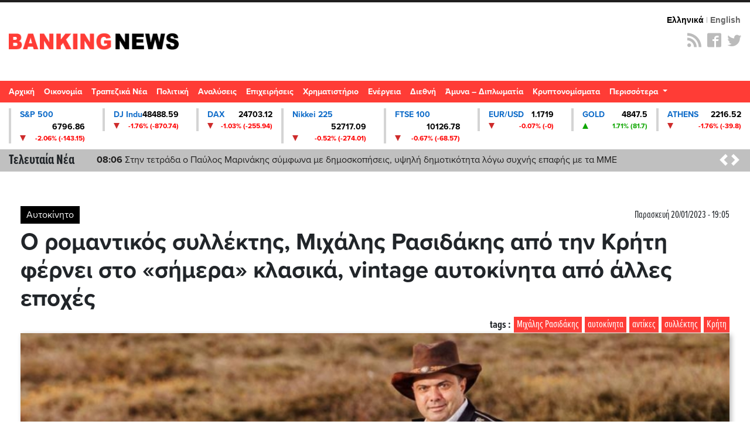

--- FILE ---
content_type: text/html; charset=UTF-8
request_url: https://mail.bankingnews.gr/aftokinito/articles/661632/o-romantikos-syllektis-mixalis-rasidakis-apo-tin-kriti-fernei-sto-simera-klasika-vintage-aftokinita-apo-alles-epoxes
body_size: 35726
content:



<!DOCTYPE html>

<html prefix="og: http://ogp.me/ns#" xmlns="http://www.w3.org/1999/xhtml" xml:lang="el-gr" lang="el-gr" dir="ltr">

<head>



 

<!-- Google tag (gtag.js) -->
<script async src="https://www.googletagmanager.com/gtag/js?id=G-7JLW46J68Z"></script>
<script>
  window.dataLayer = window.dataLayer || [];
  function gtag(){dataLayer.push(arguments);}
  gtag('js', new Date());

  gtag('config', 'G-7JLW46J68Z');
</script>

<!-- GPT Library -->
<script async src="https://securepubads.g.doubleclick.net/tag/js/gpt.js"></script>

<!-- header -->
<!-- <script>
  window.googletag = window.googletag || {cmd: []};
  googletag.cmd.push(function() {
    googletag.defineSlot('/4410431/bankingnews.gr/hp-dt-top-banner', [728, 90], 'div-gpt-ad-1744638904786-0').addService(googletag.pubads());
    googletag.pubads().enableSingleRequest();
    googletag.enableServices();
  });
</script> -->



<!-- Start GPT Tag -->
<!-- <script async src='https://securepubads.g.doubleclick.net/tag/js/gpt.js'></script> -->
<script>
  window.googletag = window.googletag || {cmd: []};
  path = window.location.pathname;
  hp = false
  if(path === '/' || path === '' || path === '/index.php'){
    hp = true 
  }

function isMobileByUserAgent() {
        const userAgent = navigator.userAgent || navigator.vendor || window.opera;
        return /Mobi|Android|webOS|iPhone|iPad|iPod|BlackBerry|IEMobile|Opera Mini/i.test(userAgent);
}  

  googletag.cmd.push(function() {

    //top    
    googletag.defineSlot('/4410431/direct/direct_hp_top', [728, 90], 'div-gpt-ad-1757343049646-0').addService(googletag.pubads());
    
    if(hp){
        console.log("HOMEPAGE")
      //desktop homepage
      googletag.defineSlot('/4410431/direct/direct_hp_ad1', [[300,250]], 'div-gpt-ad-3344384-1')
              .addService(googletag.pubads());
      googletag.defineSlot('/4410431/direct/direct_hp_ad2', [[300,250]], 'div-gpt-ad-3344384-2')
              .addService(googletag.pubads());
      googletag.defineSlot('/4410431/direct/direct_hp_ad3', [[300,600]], 'div-gpt-ad-3344384-3')
              .addService(googletag.pubads());
      googletag.defineSlot('/4410431/direct/direct_hp_ad4', [[300,250]], 'div-gpt-ad-3344384-4')              
              .addService(googletag.pubads());
      googletag.defineSlot('/4410431/direct/direct_hp_ad5', [[300,250]], 'div-gpt-ad-3344384-5')              
              .addService(googletag.pubads());
      googletag.defineSlot('/4410431/direct/direct_hp_ad6', [[300,250]], 'div-gpt-ad-3344384-6')              
              .addService(googletag.pubads());
      googletag.defineSlot('/4410431/direct/direct_hp_ad7', [[300,600]], 'div-gpt-ad-3344384-7')              
              .addService(googletag.pubads());
      googletag.defineSlot('/4410431/bankingnews.gr/hp-dt-sidebar5-sticky', [[300, 600]], 'div-gpt-ad-1754058656195-0')              
              .addService(googletag.pubads());
      googletag.defineSlot('/4410431/bankingnews.gr/hp-dt-sidebar6-sticky', [[300, 250]], 'div-gpt-ad-1754058833835-0')                      
              .addService(googletag.pubads());
    }

    if(isMobileByUserAgent){
        if(hp){
                //mobile homepage
                googletag.defineSlot('/4410431/direct/direct_mb_hp_ad1', [[300, 600], [300, 250]], 'div-gpt-ad-1752564736828-0').addService(googletag.pubads());
                googletag.defineSlot('/4410431/direct/direct_mb_hp_ad2', [[300, 250], [300, 600]], 'div-gpt-ad-1752565136448-0').addService(googletag.pubads());
                googletag.defineSlot('/4410431/direct/direct_mb_hp_ad3', [[300, 600], [300, 250]], 'div-gpt-ad-1752565237501-0').addService(googletag.pubads());
                googletag.defineSlot('/4410431/direct/direct_mb_hp_ad4', [[300, 600], [300, 250]], 'div-gpt-ad-1752565296521-0').addService(googletag.pubads());
                googletag.defineSlot('/4410431/direct/direct_mb_ad_bottom', [[320, 50], [300, 100]], 'div-gpt-ad-1752565356983-0').addService(googletag.pubads());
        }else{
                //mobile ros
                googletag.defineSlot('/4410431/direct/direct_mb_inread1', [[300,250]], 'div-gpt-ad-4529181-1').setForceSafeFrame(true).addService(googletag.pubads());
                googletag.defineSlot('/4410431/direct/direct_mb_inread2', [[300,250]], 'div-gpt-ad-4529181-2').setForceSafeFrame(true).addService(googletag.pubads());
                googletag.defineSlot('/4410431/direct/direct_mb_inread3', [[300,250]], 'div-gpt-ad-4529181-3').setForceSafeFrame(true).addService(googletag.pubads());              
        }
    }

    if(hp){  
      //desktop homepage billboards
      googletag.defineSlot('/4410431/direct/direct_hp_bb_ad1', [[970,250],[728,90]], 'div-gpt-ad-7263713-1')              
              .addService(googletag.pubads());
      googletag.defineSlot('/4410431/direct/direct_hp_bb_ad2', [[970,250],[728,90]], 'div-gpt-ad-7263713-2')              
              .addService(googletag.pubads());
      googletag.defineSlot('/4410431/direct/direct_hp_bb_ad3', [[970,250],[728,90]], 'div-gpt-ad-7263713-3')              
              .addService(googletag.pubads());
      googletag.defineSlot('/4410431/direct/direct_hp_bb_ad4', [[970,250],[728,90]], 'div-gpt-ad-7263713-4')              
              .addService(googletag.pubads());
      googletag.defineSlot('/4410431/direct/direct_hp_bb_ad5', [[970,250],[728,90]], 'div-gpt-ad-7263713-5')              
              .addService(googletag.pubads());
      googletag.defineSlot('/4410431/direct/direct_hp_bb_ad6', [[970,250],[728,90]], 'div-gpt-ad-7263713-6')              
              .addService(googletag.pubads());
      googletag.defineSlot('/4410431/direct/direct_hp_bb_ad7', [[970,250],[728,90]], 'div-gpt-ad-7263713-7')              
              .addService(googletag.pubads());
      googletag.defineSlot('/4410431/direct/direct_hp_bb_ad8', [[970,250],[728,90]], 'div-gpt-ad-7263713-8')              
              .addService(googletag.pubads());
      googletag.defineSlot('/4410431/bankingnews.gr/hp-dt-middle-billboard8', [[970,250],[728,90],[970,90]], 'div-gpt-ad-3487082-1')              
              .addService(googletag.pubads());
      googletag.defineSlot('/4410431/bankingnews.gr/hp-dt-middle-billboard9', [[970,250],[728,90],[970,90]], 'div-gpt-ad-3487082-2')              
              .addService(googletag.pubads());
    }

    if(!hp){
        //desktop ros
        googletag.defineSlot('/4410431/bankingnews.gr/ros-cat-dt-mb-slide-left', [300, 600], 'div-gpt-ad-1753967672311-0')              
                .addService(googletag.pubads());
    }
        googletag.setConfig({
                lazyLoad: {
                // Fetch slots within 2 viewports.
                fetchMarginPercent: 200,
                // Render slots within 2 viewports.
                renderMarginPercent: 200,
                // Double the above values on mobile, where viewports are smaller
                // and users tend to scroll faster.
                mobileScaling: 2.0,
                },
                targeting: {
                test: "lazyload",
                },
                singleRequest: true,
        });              

    googletag.pubads().enableSingleRequest();
    googletag.pubads().collapseEmptyDivs();
    googletag.enableServices();
  });
</script>
<!-- End GPT Tag -->



<meta charset="UTF-8">
<meta http-equiv="X-UA-Compatible" content="IE=edge">
<meta name="viewport" content="width=device-width, initial-scale=1, shrink-to-fit=no">
<link rel="apple-touch-icon" sizes="180x180" href="/apple-touch-icon.png">
<link rel="icon" type="image/png" sizes="32x32" href="/favicon-32x32.png">
<link rel="icon" type="image/png" sizes="16x16" href="/favicon-16x16.png">
 
<link rel="mask-icon" href="/safari-pinned-tab.svg" color="#7f888a">
<meta name="msapplication-TileColor" content="#da532c">
<meta name="theme-color" content="#ffffff">
<base href="https://www.bankingnews.gr" />  
<meta name="loc" content="GR">


<meta http-equiv="Content-Language" content="el">
<meta http-equiv="refresh" content="280" />
<meta name="copyright" content="bankingnews.gr">
<meta name="publisher" content="bankingnews.gr">
	

<title>Ο ρομαντικός συλλέκτης, Μιχάλης Ρασιδάκης από την Κρήτη φέρνει στο «σήμερα» κλασικά, vintage αυτοκίνητα από άλλες εποχές</title>
<meta name="image" content="https://www.bankingnews.gr/media/k2/items/cache/badf7dd0501b86119ca9f0aa87cf5476_M.jpg" />
<meta name="description" content="Ο ρομαντικός συλλέκτης, Μιχάλης Ρασιδάκης από την Κρήτη φέρνει στο «σήμερα» κλασικά, vintage αυτοκίνητα από άλλες εποχές">
<meta property="og:title" content="Ο ρομαντικός συλλέκτης, Μιχάλης Ρασιδάκης από την Κρήτη φέρνει στο «σήμερα» κλασικά, vintage αυτοκίνητα από άλλες εποχές">
<meta property="og:url" content="https://www.bankingnews.gr/index.php?id=661632">
<meta property="og:type" content="article">
<meta property="og:image" content="https://www.bankingnews.gr/media/k2/items/cache/badf7dd0501b86119ca9f0aa87cf5476_XL.jpg">
<meta property="og:site_name" content="bankingnews.gr">
<meta property="og:description" content="Ο ρομαντικός συλλέκτης, Μιχάλης Ρασιδάκης από την Κρήτη φέρνει στο «σήμερα» κλασικά, vintage αυτοκίνητα από άλλες εποχές">
<meta property="fb:app_id" content="774535989402757" />
<meta name="twitter:image" content="https://www.bankingnews.gr/media/k2/items/cache/badf7dd0501b86119ca9f0aa87cf5476_M.jpg">
<meta name="twitter:card" content="summary_large_image">
<meta name="twitter:site" content="@bankingnewsgr">
<meta name="twitter:creator" content="@bankingnewsgr">
<meta name="twitter:title" content="Ο ρομαντικός συλλέκτης, Μιχάλης Ρασιδάκης από την Κρήτη φέρνει στο «σήμερα» κλασικά, vintage αυτοκίνητα από άλλες εποχές">
<meta name="twitter:description" content="Μια ιδιαίτερη στιγμή από το παρελθόν με χιλιόμετρα στο… σήμερα">
<meta name="twitter:image:src" content="https://www.bankingnews.gr/media/k2/items/cache/badf7dd0501b86119ca9f0aa87cf5476_M.jpg">
<meta name="publish-date" content="2023-01-20" />
 



	<link rel="stylesheet" href="https://use.typekit.net/gcl7jmp.css">


	<link rel="stylesheet" href="https://maxcdn.bootstrapcdn.com/bootstrap/4.5.2/css/bootstrap.min.css">
  
   
<script src="https://code.jquery.com/jquery-3.7.1.min.js"></script>



	<script src="https://cdnjs.cloudflare.com/ajax/libs/popper.js/1.16.0/umd/popper.min.js"></script>
	<script src="https://maxcdn.bootstrapcdn.com/bootstrap/4.5.2/js/bootstrap.min.js"></script>
	<link rel="stylesheet" href="https://mail.bankingnews.gr/css/bankingnews.css">

<script src="/js/highstock.js"></script>
<script src="/js/data.js"></script>
<script src="/js/exporting.js"></script>
<script src="/js/export-data.js"></script>

 

<link rel="stylesheet" href="https://mail.bankingnews.gr/css/psmw.css">
<link rel="stylesheet" href="https://cdnjs.cloudflare.com/ajax/libs/highlight.js/9.10.0/styles/default.min.css">
<script src="https://cdnjs.cloudflare.com/ajax/libs/highlight.js/9.10.0/highlight.min.js"></script>

<!-- InMobi Choice. Consent Manager Tag v3.0 (for TCF 2.2) -->
<script type="text/javascript" async=true>
(function() {
  var host = window.location.hostname;
  var element = document.createElement('script');
  var firstScript = document.getElementsByTagName('script')[0];
  var url = 'https://cmp.inmobi.com'
    .concat('/choice/', 'pGsN4RcfVD3K_', '/', host, '/choice.js?tag_version=V3');
  var uspTries = 0;
  var uspTriesLimit = 3;
  element.async = true;
  element.type = 'text/javascript';
  element.src = url;

  firstScript.parentNode.insertBefore(element, firstScript);

  function makeStub() {
    var TCF_LOCATOR_NAME = '__tcfapiLocator';
    var queue = [];
    var win = window;
    var cmpFrame;

    function addFrame() {
      var doc = win.document;
      var otherCMP = !!(win.frames[TCF_LOCATOR_NAME]);

      if (!otherCMP) {
        if (doc.body) {
          var iframe = doc.createElement('iframe');

          iframe.style.cssText = 'display:none';
          iframe.name = TCF_LOCATOR_NAME;
          doc.body.appendChild(iframe);
        } else {
          setTimeout(addFrame, 5);
        }
      }
      return !otherCMP;
    }

    function tcfAPIHandler() {
      var gdprApplies;
      var args = arguments;

      if (!args.length) {
        return queue;
      } else if (args[0] === 'setGdprApplies') {
        if (
          args.length > 3 &&
          args[2] === 2 &&
          typeof args[3] === 'boolean'
        ) {
          gdprApplies = args[3];
          if (typeof args[2] === 'function') {
            args[2]('set', true);
          }
        }
      } else if (args[0] === 'ping') {
        var retr = {
          gdprApplies: gdprApplies,
          cmpLoaded: false,
          cmpStatus: 'stub'
        };

        if (typeof args[2] === 'function') {
          args[2](retr);
        }
      } else {
        if(args[0] === 'init' && typeof args[3] === 'object') {
          args[3] = Object.assign(args[3], { tag_version: 'V3' });
        }
        queue.push(args);
      }
    }

    function postMessageEventHandler(event) {
      var msgIsString = typeof event.data === 'string';
      var json = {};

      try {
        if (msgIsString) {
          json = JSON.parse(event.data);
        } else {
          json = event.data;
        }
      } catch (ignore) {}

      var payload = json.__tcfapiCall;

      if (payload) {
        window.__tcfapi(
          payload.command,
          payload.version,
          function(retValue, success) {
            var returnMsg = {
              __tcfapiReturn: {
                returnValue: retValue,
                success: success,
                callId: payload.callId
              }
            };
            if (msgIsString) {
              returnMsg = JSON.stringify(returnMsg);
            }
            if (event && event.source && event.source.postMessage) {
              event.source.postMessage(returnMsg, '*');
            }
          },
          payload.parameter
        );
      }
    }

    while (win) {
      try {
        if (win.frames[TCF_LOCATOR_NAME]) {
          cmpFrame = win;
          break;
        }
      } catch (ignore) {}

      if (win === window.top) {
        break;
      }
      win = win.parent;
    }
    if (!cmpFrame) {
      addFrame();
      win.__tcfapi = tcfAPIHandler;
      win.addEventListener('message', postMessageEventHandler, false);
    }
  };

  makeStub();

  function makeGppStub() {
    const CMP_ID = 10;
    const SUPPORTED_APIS = [
      '2:tcfeuv2',
      '6:uspv1',
      '7:usnatv1',
      '8:usca',
      '9:usvav1',
      '10:uscov1',
      '11:usutv1',
      '12:usctv1'
    ];

    window.__gpp_addFrame = function (n) {
      if (!window.frames[n]) {
        if (document.body) {
          var i = document.createElement("iframe");
          i.style.cssText = "display:none";
          i.name = n;
          document.body.appendChild(i);
        } else {
          window.setTimeout(window.__gpp_addFrame, 10, n);
        }
      }
    };
    window.__gpp_stub = function () {
      var b = arguments;
      __gpp.queue = __gpp.queue || [];
      __gpp.events = __gpp.events || [];

      if (!b.length || (b.length == 1 && b[0] == "queue")) {
        return __gpp.queue;
      }

      if (b.length == 1 && b[0] == "events") {
        return __gpp.events;
      }

      var cmd = b[0];
      var clb = b.length > 1 ? b[1] : null;
      var par = b.length > 2 ? b[2] : null;
      if (cmd === "ping") {
        clb(
          {
            gppVersion: "1.1", // must be “Version.Subversion”, current: “1.1”
            cmpStatus: "stub", // possible values: stub, loading, loaded, error
            cmpDisplayStatus: "hidden", // possible values: hidden, visible, disabled
            signalStatus: "not ready", // possible values: not ready, ready
            supportedAPIs: SUPPORTED_APIS, // list of supported APIs
            cmpId: CMP_ID, // IAB assigned CMP ID, may be 0 during stub/loading
            sectionList: [],
            applicableSections: [-1],
            gppString: "",
            parsedSections: {},
          },
          true
        );
      } else if (cmd === "addEventListener") {
        if (!("lastId" in __gpp)) {
          __gpp.lastId = 0;
        }
        __gpp.lastId++;
        var lnr = __gpp.lastId;
        __gpp.events.push({
          id: lnr,
          callback: clb,
          parameter: par,
        });
        clb(
          {
            eventName: "listenerRegistered",
            listenerId: lnr, // Registered ID of the listener
            data: true, // positive signal
            pingData: {
              gppVersion: "1.1", // must be “Version.Subversion”, current: “1.1”
              cmpStatus: "stub", // possible values: stub, loading, loaded, error
              cmpDisplayStatus: "hidden", // possible values: hidden, visible, disabled
              signalStatus: "not ready", // possible values: not ready, ready
              supportedAPIs: SUPPORTED_APIS, // list of supported APIs
              cmpId: CMP_ID, // list of supported APIs
              sectionList: [],
              applicableSections: [-1],
              gppString: "",
              parsedSections: {},
            },
          },
          true
        );
      } else if (cmd === "removeEventListener") {
        var success = false;
        for (var i = 0; i < __gpp.events.length; i++) {
          if (__gpp.events[i].id == par) {
            __gpp.events.splice(i, 1);
            success = true;
            break;
          }
        }
        clb(
          {
            eventName: "listenerRemoved",
            listenerId: par, // Registered ID of the listener
            data: success, // status info
            pingData: {
              gppVersion: "1.1", // must be “Version.Subversion”, current: “1.1”
              cmpStatus: "stub", // possible values: stub, loading, loaded, error
              cmpDisplayStatus: "hidden", // possible values: hidden, visible, disabled
              signalStatus: "not ready", // possible values: not ready, ready
              supportedAPIs: SUPPORTED_APIS, // list of supported APIs
              cmpId: CMP_ID, // CMP ID
              sectionList: [],
              applicableSections: [-1],
              gppString: "",
              parsedSections: {},
            },
          },
          true
        );
      } else if (cmd === "hasSection") {
        clb(false, true);
      } else if (cmd === "getSection" || cmd === "getField") {
        clb(null, true);
      }
      //queue all other commands
      else {
        __gpp.queue.push([].slice.apply(b));
      }
    };
    window.__gpp_msghandler = function (event) {
      var msgIsString = typeof event.data === "string";
      try {
        var json = msgIsString ? JSON.parse(event.data) : event.data;
      } catch (e) {
        var json = null;
      }
      if (typeof json === "object" && json !== null && "__gppCall" in json) {
        var i = json.__gppCall;
        window.__gpp(
          i.command,
          function (retValue, success) {
            var returnMsg = {
              __gppReturn: {
                returnValue: retValue,
                success: success,
                callId: i.callId,
              },
            };
            event.source.postMessage(msgIsString ? JSON.stringify(returnMsg) : returnMsg, "*");
          },
          "parameter" in i ? i.parameter : null,
          "version" in i ? i.version : "1.1"
        );
      }
    };
    if (!("__gpp" in window) || typeof window.__gpp !== "function") {
      window.__gpp = window.__gpp_stub;
      window.addEventListener("message", window.__gpp_msghandler, false);
      window.__gpp_addFrame("__gppLocator");
    }
  };

  makeGppStub();

  var uspStubFunction = function() {
    var arg = arguments;
    if (typeof window.__uspapi !== uspStubFunction) {
      setTimeout(function() {
        if (typeof window.__uspapi !== 'undefined') {
          window.__uspapi.apply(window.__uspapi, arg);
        }
      }, 500);
    }
  };

  var checkIfUspIsReady = function() {
    uspTries++;
    if (window.__uspapi === uspStubFunction && uspTries < uspTriesLimit) {
      console.warn('USP is not accessible');
    } else {
      clearInterval(uspInterval);
    }
  };

  if (typeof window.__uspapi === 'undefined') {
    window.__uspapi = uspStubFunction;
    var uspInterval = setInterval(checkIfUspIsReady, 6000);
  }
})();
</script>
<!-- End InMobi Choice. Consent Manager Tag v3.0 (for TCF 2.2) -->



 <!--   projectagora -->
 <script async src="//pahtuz.tech/c/bankingnews.gr.js"></script>
<script src="https://cdn.pabidding.io/c/bankingnews.gr.min.js"></script>





   <script type='text/javascript' src='https://platform-api.sharethis.com/js/sharethis.js#property=68781307551ba6001a355b89&product=inline-share-buttons' async='async'></script>
  


 
<style>
.sticky {
  position: fixed;
  top: 0;
  width: 100%;
}
body.inner	.quicklinks {background:rgba(0,0,0,.07)}
.quicklinks .news {    margin-right: 6px;} 	
.topzone  .card-3 .image-wrapper, .topzone .card-4 .image-wrapper { padding-bottom: 66.2%;}
.topzone  .card-3 h2, .topzone .card-4 h2 { font-size: 26px;}
.topzone .cards .has-top-topic .card:first-child h2  {background:#000;}
.topzone .cards .has-top-topic .card:first-child h2::before {    content: "";
    background: -webkit-gradient(linear,left top,left bottom,from(transparent),to(#000));
    background: linear-gradient(transparent,#000);
    position: absolute;
    top: -65px;
    left: 0;
    height: 65px;
    width: 100%;} 
	.topzone .cards .card.card-0  h2 {font-size:30px}

.video {width:100%}
.video iframe {width:95%!important;margin: 0.5em;}
.zone00 .publish_date {font-size:10px;opacity:0.9;}
.twitter-box iframe {background:#e4e4e4a1;    border: 1px solid #ccc;}
.Speculator {background: red;}
.Speculator h3.main_title {position:relative;z-index:0;border-bottom: 3px solid yellow;line-height: 100%;margin-bottom: 6px;color:yellow;font-weight: bold;font-size:30px}
.Speculator h3.main_title  a{color:yellow;text-shadow: 1px 1px 2px black, 0 0 1em blue, 0 0 0.2em darkblue;}
.Speculator h3.article_title .publish_date,
.Speculator h3.article_title  a{color:#fff;}
.Speculator h3.article_title a:hover {color:#000;}


@media (min-width: 768px) {
	.topzone .cards .has-top-topic .card:last-child {padding-left: 0.5rem;}
	.topzone .cards .has-top-topic .card-1 {padding-right: 0.5rem;}
	.topzone .cards .has-top-topic .card-2 {padding-left: 0.5rem;}
	.topzone .cards .has-top-topic .card-4 {bottom: 1px;position: absolute;}
	.tab-content .publish_date {font-size:10px;opacity:1}
	.tab-content  article.card {margin-top:15px;padding-bottom:15px;    border-bottom: 1px dotted #929292;}
	.tab-content  article.card.nimg {margin-top:15px;margin-bottom:15px;    padding: 10px 10px;}
	.tab-content  article.card.nimg h3 {font-size:20px}
	.tab-content  article.card figure {margin-left:5px;}
	 
	.col-md-4.tab {padding-right:0;}
	.tabs .tab-content {width:100%;}

	.tabs-container .nav.nav-tabs {margin-bottom:0;}
	.nav-tabs .nav-item {width:33%;}
	.nav-tabs .nav-item a {text-align:center;}
	 #tab_twitter {width: calc(100% + 6px);}

	.nav.nav-tabs .nav-item .nav-link.active {color:#FF3C36}
	
}
.tabs-container{ background: #e4e4e4a1;}
.tab-content {max-height: none!important;}
.tab-content h3 {margin-top:0;margin-bottom:0;}
#tab_mostread,
#tab_news {    max-height: 720px;
    overflow-y: auto;
    overflow-x: hidden;
    width: calc(100% + 6px);
    }

	.card img {background:#e4e4e43b;}
	.card .card-list-item:hover{transform: scale(1.005); } 
	.tabs-container	.card:hover{transform: scale(1.05); box-shadow: 0 10px 20px rgba(0,0,0,.12), 0 4px 8px rgba(0,0,0,.06);}
	.item_head a img {box-shadow: 3px 3px 8px hsl(0, 0%, 70%);}
	.item_head a:hover img {box-shadow: 3px 3px 8px hsl(0, 0%, 70%);}
	body1:before {    content: '';
    position: absolute;
    bottom: 0;
    left: 0;
    width: 100%;
    height: 40%;
    background:#fff1e042;
    z-index: 0;
    transform: skewY(-5deg) scale(1.5);}




	#tab_mostread::-webkit-scrollbar {
    width: 12px;
}

#tab_mostread::-webkit-scrollbar-track {
    -webkit-box-shadow: inset 0 0 6px rgba(0,0,0,0.3); 
    border-radius: 0px;
}

#tab_mostread::-webkit-scrollbar-thumb {
    border-radius: 10px;
    -webkit-box-shadow: inset 0 0 6px rgba(0,0,0,0.5); 
}
#tab_mostread::-webkit-scrollbar,
#tab_news::-webkit-scrollbar {  width: 3px;}
#tab_mostread::-webkit-scrollbar-track ,
#tab_news::-webkit-scrollbar-track {-webkit-box-shadow: inset 0 0 6px rgba(255,255,255,0.9);}
#tab_mostread::-webkit-scrollbar-thumb ,
#tab_news::-webkit-scrollbar-thumb { -webkit-box-shadow: inset 0 0 6px rgba(255,0,0,0.7);}

.oikonomia .main_title {position: relative;   text-align: left;}


@media (min-width: 1240px) {
.article_container{max-width:1240px;margin-bottom: 60px;}
.oikonomia .main_title {font-size:62px;margin-top:-38px;}


}

.oikonomia .metlen_logo {position: absolute;  top: 1px; right: 1px; width: 210px;}
@media (max-width: 1240px) {
.oikonomia .metlen_logo {width: 136px;}
}

.no-limit-lines a {-webkit-line-clamp: 99!important;}

.article_container .news-image img {box-shadow: 3px 3px 8px hsl(0, 0%, 70%);}
.article_container .itemIntroText {margin:20px 0; padding:15px 0 15px 20px;border-left:10px solid #C0C0C0}
 
.article_container .news-category-date  {margin-bottom:10px;}
.article_container .news-category-date a {padding:5px 10px;background:#000;color:#fff}
.article_container .news-category-date a:hover {background:#FF3C36;color:#fff}

.article_container .news-publish_date {float:right; }
.article_container .news-publish_date  .publish_date  {opacity:1;font-size:17px;font-family:'proxima-nova-extra-condensed';}

.article_tag {background:#FF3C36;color: #fff ;font-family: 'proxima-nova-extra-condensed';font-size:18px;float: right;padding: 0 5px;margin-left: 5px;}
.article_tag:hover {background:#000;color: #fff;}
.tags_span {font-family: 'proxima-nova-extra-condensed';font-size:19px;float: right;font-weight: bold;}

.article_container .article_text_in  {font-size: 18px;    border-bottom: 5px solid #e4e4e4a1; padding-bottom: 10px;}

.article_container .article_text_in b  {font-weight: 800;}
.article_container .article_text_in strong  {font-weight: 800;}
.article_container .article_text_in table td  {    border: 1px solid #333;    padding: 0 2px;}

.article_container .article_text_in .itemFullText img {max-width: 100%;margin: 15px 0;min-width: 100%!important;height: auto!important;}
.article_container .article_text_in .itemFullText img.img_right {max-width: 40%;min-width: 40%!important;margin: 15px 0;height: auto!important;    float: right;    display: inline-block;}
.article_container .article_text_in .itemFullText img.img_right_orig {max-width: none;min-width: 0%!important;margin: 15px 0;height: auto!important;    float: right;    display: inline-block;}

.article_container  .article_info { padding: 10px 0; border-bottom: 1px solid #ccc;  border-bottom-style: dashed;}
.article_container  .author-post-name {margin-bottom:0;text-align: right; font-size: 19px;font-family: 'proxima-nova-extra-condensed';    font-weight: 600;}
.article_container  .author-post-name a {font-size: 19px;font-family: 'proxima-nova-extra-condensed';    font-weight: 600;color: red;}
.article_container  .author-post-name a:hover {color: #000;}

.article_container  .article_symbol,
.article_container  .article_symbol  span{font-size: 19px;font-family: 'proxima-nova-extra-condensed';     font-weight: 600;}
.article_container  .article_symbol  a{margin-right: 5px;padding: 2px 5px; color: red;background: #eae6e6;}
.article_container  .article_symbol  a:hover{color:#000}

.article_container .article_related {float: right; background: #f2f2f2; margin-left: 20px;padding: 5px 15px; max-width: 34%;}
.article_container .article_related h6 {font-family: 'proxima-nova-extra-condensed';    font-weight: 600;color: red; font-size: 30px;text-align: center; border-bottom: 3px solid red;margin: 16px 0;}
.article_container .article_related h3 {font-family: 'proxima-nova-extra-condensed';    font-weight: 600;font-size: 18px;}
.article_container .article_related img {min-width: auto;margin:0;}
.article_container .article_text_in .itemFullText .article_related img {min-width: auto;margin:0;    max-height: 100%;}
	
.article_container .latest_under_article  {    background: #e4e4e4a1;padding-top:15px;     max-width: 96VW;  margin: auto;}
.article_container .latest_under_article h3  {font-size: 1.1rem; }
.article_container .latest_under_article .title_roi h3  {font-size: 3.0rem;text-align:center;}
.article_container .latest_under_article .card-list-item  {border:0; }
.article_container .latest_under_article .card  {margin:0; }

.article_container .category_under_article   {margin-top:80px;margin-bottom:20px;}
.article_container .category_under_article .title_category h3  {font-size: 3.4rem;text-align:center;}

.article_container #readmore .bg0 {background:#e4e4e4a1;padding:2px;}

.article_text_container {margin-bottom: 60px;}
.article_text_container {position: relative;}
.article_text_in {padding-left: 70px;}
.article_toolbox_container {position: absolute;top:0;left:0;bottom: 1px;max-width: 70px;}
.metoxes .article_toolbox_container {top:36px}
.article_toolbox_in  {position: -webkit-sticky; position: sticky;top:49px}
.at-share-tbx-element .at-share-btn:focus, .at-share-tbx-element .at-share-btn:hover {transform:none!important;}
.article_toolbox_in .at-share-tbx-element .at-share-btn {    padding: 7px 5px;background: #fff!important;    margin: -1px 0 0 0;    color: #a2a2a2;    border: solid 1px #e5e3e3;    width: 50px;    text-align: center;}
.article_toolbox_in .at-share-tbx-element .at-share-btn:hover {background: #d4d4d4!important; }

.article_chart .symbol {border-top:10px solid #EEEEEE;border-bottom:10px solid #EEEEEE;}
.article_chart .symbol .name  {font-weight: bold;}
.metoxes .article_chart .symbol {border-top:0;border-bottom:0;}
.metoxes .card_title  .value {margin: 0 10px;}
.metoxes .article_chart .info1 {font-size:19px;}

.metoxes .type button,
.metoxes .type a {background: #ff3c36;  color: #fff;
    padding: 0px 10px;    height: 32px;    line-height: 32px;
	margin-right: 6px;
    margin-top: 6px;
    white-space: nowrap;
    float: left;
    display: block;
   
}
.metoxes .type a.active {background: #000;} 


.article_chart  {margin-top: 15px;}
.article_chart  .sign_up,.article_chart  .sign_down {height: 0; width: 0;border-left: 15px solid transparent;  border-right: 15px solid transparent;    float: left; margin-top: 0px;}
.article_chart  .sign_up    {border-bottom: 25px solid #0EA600;}
.article_chart  .sign_down  {border-top: 25px solid #FF0000;}
.article_chart .value {font-size: 24px;font-weight: bold;}
.article_chart .change {text-align: right;}
.article_chart .bordertopgray {border-top:10px solid #EEEEEE;}
.article_chart .detail {font-size: 16px;font-family: 'proxima-nova-extra-condensed';    margin-top: 4px; padding-top: 4px;}
.article_chart .row.gray {background-color: #EEEEEE; }

.article_chart.left_area_only{padding-left: 4px;padding-right: 4px;margin-top: 0;}
.article_chart.left_area_only .symbol{border: 0;}
.article_chart.left_area_only .left_area {    flex: 0 0 100%; max-width: 100%;}
.article_chart.left_area_only .right_area {display: none;}

.topzone .article_chart .symbol {border:2px solid #EEEEEE;}
.topzone .article_chart .symbol  {background:#f9f9f5}
.topzone .article_chart  {margin-top:8px;}
.topzone .article_chart .live {background: #000;
    color: #fff;    
    padding: 2px 5px;
    font-size: 12px;
    letter-spacing: 1px;
    float: right;
    margin-right: -9px;
    }



.popover {max-width: 380px;width: 380px;}
.popover-body {background-color: #000;color: #fff;}
.popover .article_chart .row.gray {    background-color: #333;}
.popover .article_chart .bordertopgray {     border-top: 10px solid  #333;}

.category_under_article {padding:0}

.category_container .title{font-size:5.1rem;line-height:120%;text-align:center;}

.category_container .top_category  {background:#f5f5f5}

.category_container .top_category .box-1 .item_head h3 a {-webkit-line-clamp:5}
.category_container .top_category .box-2 .item_head h3 {font-size:18px!important;}
.category_pagination {border-top:1px solid #d3d3d3;border-bottom:1px solid #d3d3d3;}
.category_pagination .pagination {margin-top:1rem;}
.category_pagination .pagination .page-link {border: 0;}
.page-item      .page-link {color:#000 ;}
.page-item.active .page-link {background-color:#ce2b2b ;}
.page-item .page-link {border-color: #ccc;box-shadow:none}

.MarketSnapshot .col-md-2 {flex: 0 0 12.50%; max-width: 12.50%}
.MarketSnapshot .card   {color:#000;border-radius:0;    border-left: 4px solid #d4d4d4;margin-top:10px;margin-bottom:10px}
.MarketSnapshot .card_upx {background:#0EA600}
.MarketSnapshot .card_downx {background:#ce2b2b}
.MarketSnapshot .line1 ,.MarketSnapshot .line2  {margin-left:15px;}


.MarketSnapshot .name  {float:left;color:#0f6cc9;font-size:14px;font-weight:700}
.MarketSnapshot .value {float:right;color:#000;font-size:14px;font-weight:700}
.MarketSnapshot  .change {float:right;font-size:12px;font-weight:700;}
.article_chart   .card_up   .change,
.MarketSnapshot  .card_up   .change {color:#0EA600}
.article_chart   .card_down .change,
.MarketSnapshot  .card_down .change {color:#FF0000}


.MarketSnapshot  .sign_up,.MarketSnapshot  .sign_down{height: 0; width: 0;border-left: 5px solid transparent;  border-right: 5px solid transparent;    float: left;    margin-top: 4px;}

 
.MarketSnapshot  .sign_up   {border-bottom: 10px solid #0EA600;}
.MarketSnapshot  .sign_down {border-top: 10px solid #ce2b2b;}
.MarketSnapshot   {max-width:100%;overflow-x:scroll}
.MarketSnapshot .container {min-width:1200px}
.overflow_x_hidden {overflow-x:hidden}


.navbar li a{font-size:14px;}
.navbar ul.navbar-nav li a:hover{color:#000!important;}
.navbar li.nav-item-bnsport span {color:#406493}
.navbar ul.navbar-nav li .dropdown-menu  a{color:#000!important;}
.navbar ul.navbar-nav li .dropdown-menu a:hover{color:#FF3C36!important;}

/*.navbar li a{position:relative}
.navbar li a::before { 
  position: absolute;
  content: "";
  width: 100%;
  height: 3px;
  bottom: 0px;
  left: 0px;
  background: #fff;
  transition: transform 0.5s;
  transform: scaleX(0);
  transform-origin: bottom;}
  .navbar li a:hover::before {transform: scaleX(0.9);
  transform-origin: top;}
  */
.navbar .logo_nav ,
.navbar .share-links {display:none;}
.navbar .share-links {vertical-align: middle;font-weight: 400;  }
.is-sticky .search_func .btn_search .fas ,
.navbar .share-links a {   margin-top: 4px; text-align: center;width: 30px; height: 30px; border-radius: 30px;margin: 0 1px;  overflow: hidden; font-size: .8rem;color:#ccc; box-shadow: 0 1px 1px 0 rgba(0,0,0,.2);position:relative;}
 
.navbar .share-links a::before {text-indent: 0; position: absolute;left: 0;right: 0;top: 0;bottom: 0;line-height: 23px; height: 22px;  margin: auto;   z-index: 2;}
.navbar .share-links a.fa-facebook-f:hover {background:#3b5a9a;color:#fff}
.navbar .share-links a.fa-twitter:hover    {background:#1aa9e1;color:#fff}
.is-sticky   .btn_search:hover  .fas  {background:#FF3C36;color:#fff}

.is-sticky {z-index:10;background:#fff;  position: fixed;  top: 0;width:100%;}
.is-sticky .navbar li a{font-size:13px;}
.is-sticky .top {display:none!important;transition: all .25s;}
.is-sticky .logo_nav {display:block;transition: all .25s;}
.is-sticky .logo_nav img { height:18px;}
.is-sticky .share-links {display: inline-block;}
.is-sticky .search_func .btn_search {font-size:0;    padding: 12px 12px;
    background: url("data:image/svg+xml,%3Csvg xmlns='http://www.w3.org/2000/svg' x='0px' y='0px' width='24' height='24' viewBox='0 0 50 50'%3E%3Cpath d='M 21 3 C 11.601563 3 4 10.601563 4 20 C 4 29.398438 11.601563 37 21 37 C 24.355469 37 27.460938 36.015625 30.09375 34.34375 L 42.375 46.625 L 46.625 42.375 L 34.5 30.28125 C 36.679688 27.421875 38 23.878906 38 20 C 38 10.601563 30.398438 3 21 3 Z M 21 7 C 28.199219 7 34 12.800781 34 20 C 34 27.199219 28.199219 33 21 33 C 13.800781 33 8 27.199219 8 20 C 8 12.800781 13.800781 7 21 7 Z'%3E%3C/path%3E%3C/svg%3E") no-repeat;
}
.is-sticky .search_func .btn_search .fas { line-height:30px;padding-left:0;}

.is-sticky .navbar {box-shadow: 0 3px 0 0 rgba(0,0,0,.06);background: #fff;}
.is-sticky .navbar a.nav-link  {color:#000!important;}
.is-sticky .navbar a.nav-link:hover  {color:#FF3C36!important;}


xx.is-sticky header .dv200 {display:none!important;}
x.is-sticky header a.logo {padding:5px 0}
x.is-sticky .dvlogo {max-width:18%;}
.publish_date time{margin-right:0;} 
.read_more {border-top:0;text-align:center;} 
.read_more a{position:relative;color:#666;border:1px solid #ccc;padding:5px 10px;font-family:inherit;font-size:12px;transition: all 0.3s ease;} 
.read_morex a:after {position: absolute;  content: "";  width: 100%;  height: 0;  top: 0;  left: 0;  z-index: -1;  background: #ccc;  transition: all 0.3s ease;}
.read_more a:hover{color:#FF3C36; background: #ccc;} 
.read_morex a:hover:after {top:auto;bottom:0;height:100%}

footer{color:#fff;background-color:#1c2331} 
footer .top {    font-size: 24px;background-color: #dadada;} 
footer a  { color:#fff;} 
footer a:visited  { color:#fff;} 
footer a:hover{ color:#FF3B35;} 
.footer_menu a {padding:0 10px}
.logo_nav.mob {display:none;}
footer img{max-width:90%;}
header .right .opts .icon-twitter:hover {color:#1DA1F2}
header .right .opts .icon-facebook2:hover {color:#4267B2;}
header .right .opts .icon-rss:hover {color:#EE802F;}
.at-svc-facebook:hover .at-icon-facebook {fill:#4267B2!important}
.at-svc-twitter:hover .at-icon-twitter {fill:#1DA1F2!important}
.at-svc-linkedin:hover .at-icon-linkedin {fill:#2867B2!important}
.at-svc-email:hover .at-icon-email {fill:#fff!important}
.at-svc-compact:hover .at-icon-addthis{fill:#ff0000!important}
.gs-big-counter  {font-size: 26px!important;    text-align: left!important;}
.gs-big-counter .gs-value {font-size: 26px;    text-align: left;}
.gs-big-counter span {left:1px!important;}
.html .gs-buttons.gs-big-counter>.gs-big-counter>span {left:1px!important;right: auto!important;}

.inner .main_news {background:#FFF;z-index: 1;  position: relative;}
.video-container {
    overflow: hidden;
    position: relative;
    width:100%;
}

.video-container::after {
    padding-top: 56.25%;
    display: block;
    content: '';
}

.video-container iframe {
    position: absolute;
    top: 0;
    left: 0;
    width: 100%;
    height: 100%;
}

@media (max-width: 1200px) {

.article_container	.article_toolbox_container {display: none;}
.article_container	.article_text_in {padding-left: 0;}

}
@media (min-width: 768px) {

	.cards-inline h3 {margin-top:0;margin-bottom:0;}
	.category_container .top_category {margin-left: 0px;margin-right: 0;padding-left:0 ;padding-right:0 ;}
	.category_container .top_category .box-1 .item_head h3 {font-size:38px!important;}
	

}
@media (max-width: 768px) {
  body {overflow: visible !important; max-width:100vw;}
  .sports > .row {max-width:100vw;}
	.article_container h1 {font-size:32px;}
  .quicklinks .row{max-width:100vw;}
	.article_container .article_text_in  {font-size: 16px;}
	.topzone .cards .has-top-topic .card:first-child h2 {position:relative;    margin: 0}
	.category_container .title{font-size:2rem;}
	.category_container .top_category .box-2 .card {flex: 0 0 50%; max-width: 50%;}
	.category_pagination .pagination .page-item {display: none;}  
	.category_pagination .pagination .page-item.page-Previous ,
	.category_pagination .pagination .page-item.page-next {display: block}
  .article_chart{ max-width: 86VW;
    margin: 20px auto;
    overflow: visible;}
    .fb-comments-box {max-width: 98VW;margin: 60px auto 10px auto;}
    div[id^="taboola"] {max-width: 98VW;      overflow: hidden!important;padding-top:10px;padding-bottom:10px;}

    #ros_mb_inread1,
    #ros_mb_inread2,
    #ros_mb_inread3,
    #ros_mb_inread4,
    #ros_mb_inread5  {max-width: 98VW;      overflow: hidden!important;padding-top:10px;padding-bottom:10px;}


}

@media (max-width: 576px) {
	.article_container h1 {font-size:24px;}	
header .container {position:relative;}
header .icons{position:absolute;right: 0;top :0}
header .icons .opts {padding-top:5px;}

}
</style>


<style>
    @media all and (-ms-high-contrast:none)
     {
		.topzone .card-1,.topzone .card-2 {max-width:50%;}
				 
		.topzone .widget-ads .row{display:block;}
		.main_news .row{width:100%;flex-basis: 100%}
		.cards{flex :0 0 100%}
		.fix_flex{flex :0 0 100%}
		.zone00 .card {flex :0 1 17%}
		#readmore, .d-md-flex { width: 100%;display:block!important;}
		.cards h2 a, .cards h3 a {display:inline-block}
     }

nav a {font-weight:700!important;}
.quicklinks {margin-top:8px;}
.quicklinks .news a {font-weight:bold;}

.dv210 ,.dv211 ,.dv212 ,.dv213 ,.dv214 ,.dv215 ,.dv216 ,.dv217 
{
	margin: 60px 0;
    text-align: center;
}
@media (min-width: 992px) {
.widget-billboard.responsive-fix {
    max-width: none;
}	
	}

  .navbar .logo_nav_after{display: none!important;}
  .navbar .logo_nav_before{display: none!important;}
  .is-sticky .navbar .logo_nav_before{display: block!important; margin-right: 20px;transition: all .25s;}
@media (max-width: 1380px) {
  .is-sticky  .navbar  ul li.home{display:none;}
  .search_func.dropdown .btn_search {font-size: 0;}
}

@media (max-width: 1200px) {
  #header .top {display:none;}
  .navbar {background: #fff;    padding: 40px 20px;border-bottom: 14px solid #ff0000;}
  .navbar .logo_nav {display:block;max-width:70%}
  .navbar .logo_nav img {max-width:100%}
  .navbar .logo_nav_before{display: none!important;}
  .is-sticky .navbar .logo_nav_before {display: none!important;}
  .navbar .logo_nav_after{display: block!important;}
  
  #btn_search {color:#000; font-size:0;    padding: 12px 12px;
    background: url("data:image/svg+xml,%3Csvg xmlns='http://www.w3.org/2000/svg' x='0px' y='0px' width='24' height='24' viewBox='0 0 50 50'%3E%3Cpath d='M 21 3 C 11.601563 3 4 10.601563 4 20 C 4 29.398438 11.601563 37 21 37 C 24.355469 37 27.460938 36.015625 30.09375 34.34375 L 42.375 46.625 L 46.625 42.375 L 34.5 30.28125 C 36.679688 27.421875 38 23.878906 38 20 C 38 10.601563 30.398438 3 21 3 Z M 21 7 C 28.199219 7 34 12.800781 34 20 C 34 27.199219 28.199219 33 21 33 C 13.800781 33 8 27.199219 8 20 C 8 12.800781 13.800781 7 21 7 Z'%3E%3C/path%3E%3C/svg%3E") no-repeat;
}
  .navbar .navbar-toggler {z-index:9999;border: 0;}

  .navbar-light .navbar-toggler .navbar-toggler-icon {    background-image: url(img/close-nav.svg);} 
  .navbar-light .navbar-toggler.collapsed .navbar-toggler-icon {
    background-image: url("data:image/svg+xml,%3csvg xmlns='http://www.w3.org/2000/svg' width='30' height='30' viewBox='0 0 30 30'%3e%3cpath stroke='rgba%280, 0, 0, 0.5%29' stroke-linecap='round' stroke-miterlimit='10' stroke-width='2' d='M4 7h22M4 15h22M4 23h22'/%3e%3c/svg%3e");
}
  .navbar ul.navbar-nav {padding-top:85px}
  .navbar ul.navbar-nav li a {color:#000!important;}
  nav .search_func .dropdown-menu {transform: none!important;left:auto!important;width: 80%;max-width: 440px;    padding-top: 58px;
    padding-right: 30px!important;padding-left: 30px!important;top: 1px; right: 1px; position: fixed;    height: 100vh;overflow-y: scroll;}
  nav .search_func .dropdown-menu .close {font-size: 61px; z-index: 999; opacity: 1;}    
  nav .search_func .dropdown-menu .col-md-8{ flex: 0 0 66.666667%; max-width: 66.666667%; }
  nav .search_func .dropdown-menu .col-md-4{     flex: 0 0 33.333333%;    max-width: 33.333333%;}


  .is-sticky .navbar {padding-bottom:10px;  padding-top:10px;    border-bottom: 2px solid #ff0000;background:#fff!important;}
  .is-sticky .dropdown.search_funcXX {display:none;}
  .is-sticky .logo_nav   {max-width:50%}
  .is-sticky .logo_nav img {height:auto!important;max-width:80%}
  .is-sticky .share-links{display:none;}
  
  
  .navbar .navbar-collapse {    position: fixed;
    top: 0;
    left: 0px;
    height: 100vh;
    background: #fff;
    padding-left: 20px;
    padding-right: 70px;
    box-shadow: 4px 0 10px 2px #1c1c1c45;}

    .navbar-collapse.collapsing {
        height: 100%;
        left: -75%;
        transition: height 0s ease;
    }

    .navbar-collapse.show {
        height: 100%;
        left: 0;
        transition: left 400ms ease-in-out;
    }

    .navbar-toggler.collapsed ~ .navbar-collapse {
        transition: left 400ms ease-in;
    }

}

@media (max-width: 992px) {
  .dv210, .dv211, .dv212, .dv213, .dv214, .dv215, .dv216, .dv217 {display:none!important;}

  #gd .chart{margin:auto;}
  .itemFullText .article_related {display:none;}
}
@media (max-width: 576px) {
   
  .tabs-container {display:block;}
  .tabs-container figure {display: none;}
  .tabs-container article {padding: 0 15px 5px 15px;}
  .tabs-container .tab-content {width:auto;}

  .inner .qc-cmp2-persistent-link {bottom:56px!important;}
  aside.widget.article_chart .mb-3 { max-width: 340px;    margin: auto;}
  aside.widget.article_chart .dv201 {display:none;}
}
@media (max-width: 1560px) {
   
   #ad_slide_left01 {display:none;}
 }

 .category.category_afieroma {background:url(img/sponsor/bg.png);  background-attachment: fixed;
  background-position-y: -188px;}

  .category.category_afieroma177 {background:none;}

  .ta_paraxena{background: #B7CE39}
  .ta_paraxena .category_title {font-size:0;    border-bottom: 0;margin: 10px 0 0 0;}
  .ta_paraxena .category_title a::after  {    padding: 20px;display: block;content:" ";background-repeat: no-repeat;background-image: url("data:image/svg+xml,%3C%3Fxml version='1.0' encoding='UTF-8'%3F%3E%3Csvg id='Layer_2' data-name='Layer 2' xmlns='http://www.w3.org/2000/svg' viewBox='0 0 236 47'%3E%3Cdefs%3E%3Cstyle%3E .cls-1 %7B fill: %23B7CE39; %7D %3C/style%3E%3C/defs%3E%3Cg id='Layer_1-2' data-name='Layer 1'%3E%3Cg%3E%3Cpath class='cls-1' d='M137,0c-1.58,2.43-2.15,4.56-2.04,7.48.06,1.54-.67,2.91,1.54,2.53,3.95-.68,4.34-7.26,2.49-10.01h14c-2.54,2.47.78,4.75.77,5.52,0,.71-2.14,1.77-2.59,3.18-1.41,4.4,1.67,8.23,5.81,9.31v1.47c-5.28,3.91-8.58,6.54-5.48,13.51,3.25,7.32,8.38,3.38,11.55,4.54,1.57.57,7.47,9.06,7.81,0,.33-8.9-5.82-7.73-11.31-9.59-7.56-2.56,4.64-5.14,5.29-8.6.95-5.09-12.85-6.06-3.35-10.34l5.81,1.86c8.77-8.85-9.11-4.81-11.29-10.87h80v47h-124c3.43-3.19.99-6.14,1-10,23.16,4.26,11.58-37.35-5.51-23.01-7.29,6.12-.83,11.12-.55,17.65.22,5.15-2.93,10.28,2.05,15.36H0V0h137ZM14.99,11l7.05-.45,1.79-4.08c-.36-2.15-22.23-7.04-22.88.09-.51,5.57,7.85,2.59,9.62,8.42,1.55,5.13-6.44,22.17,2.93,22.13,7.21-.03,1.89-11.84,1.51-16.61-.25-3.14.12-6.35-.02-9.49ZM146.9,12.11c-2.6-1.84-4.29.76-6.44.87s-3.91-1.35-6.72-.81c-9.7,1.84-9.1,26.97,1.66,25.84,2.02-.21,3.66-2.09,6.09-2.08,2.63,0,5.94,3.51,8.03.09,1.76-2.88-4.86-18.71-2.62-23.9ZM24.25,14.26c-4.56,4.31-4.4,22.69,3.3,23.76,3.1.43,5.55-1.91,8.04-2s4.57,2.46,6.39,1.55c4.77-2.38-.47-11.45-.92-15.16-.38-3.06,2-10.24-2.48-10.36-3.72,1.98-11.65-.33-14.33,2.21ZM77.93,36.93c1.93-1.34-.84-10-.92-12.44-.1-3,2.59-6.94.09-10.09-1.75-2.2-16.68-2.65-19.15-.96-3.5,2.38,1.95,11.08,1.93,14.06-.02,2.73-3.19,5.44-.98,8.07,4.87,3.71,8.3.53,8.15-5.02-.11-3.88-5.58-12.92,2.44-11.59,7.5,1.24-1.04,15.4,5.19,17.89.7.28,2.77.43,3.26.09ZM99.9,12.08c-14.76.78-20.89.14-18.9,17.42,1.51,13.09,8.49,6.36,14.51,6.44,2.82.04,4.58,2.73,7.38.94,1.95-5.45-2.59-11.08-2.87-15.5-.19-3.12,2-6.03-.12-9.3ZM188,18c1.46-7.2-14.17-7.33-16.75-4.76-3.46,5.25.92,8.23,5.75,9.77-1.49,2.47-4.52,2.73-5.55,5.93-4.16,12.93,17.03,9.92,17.61,4.54.65-6.04-7.42-1.55-10.04-4.99l6.96-5-8.97-5.01c-.37-2.3.76-1.39,2.24-1.24,2.79.27,5.68,1.37,8.75.75ZM198.12,37.87c6.37,3.99,18.08-21.55,8.27-25.81l-3.18,2.58c1.65,4.89,3.27,9.94-.7,14.34-4.7-5.39-2.9-17.61-12.5-15.98-2.79,3.39,6.81,24.06,8.12,24.88ZM228.81,12.21c-2.05.06-9.71.59-11.1,1-6.24,1.82-6.13,18.48-2.73,22.32,5.49,6.18,11.27-2.9,17.39,2.39,6-4.02-.06-11.65-.41-17.46-.19-3.14,3.21-8.43-3.14-8.25Z'/%3E%3Cpath d='M109,47c-4.98-5.08-1.83-10.21-2.05-15.36-.28-6.53-6.75-11.53.55-17.65,17.09-14.34,28.66,27.28,5.51,23.01,0,3.86,2.43,6.8-1,10h-3ZM114.67,17.1c-4.26,3.05-5.19,7.09-.71,10.44,7.87,5.87,6.43-11.97.71-10.44Z'/%3E%3Cpath d='M156,0c2.18,6.07,20.06,2.02,11.29,10.87l-5.81-1.86c-9.5,4.28,4.31,5.25,3.35,10.34-.65,3.45-12.85,6.04-5.29,8.6,5.5,1.86,11.64.7,11.31,9.59-.33,9.06-6.24.57-7.81,0-3.17-1.16-8.3,2.77-11.55-4.54-3.09-6.97.2-9.59,5.48-13.51v-1.47c-4.14-1.09-7.21-4.92-5.8-9.31.45-1.41,2.58-2.47,2.59-3.18,0-.77-3.31-3.05-.77-5.52h3Z'/%3E%3Cpath d='M139,0c1.84,2.75,1.45,9.34-2.49,10.01-2.22.38-1.49-.99-1.54-2.53-.11-2.92.45-5.06,2.04-7.48h2Z'/%3E%3Cpath d='M146.9,12.11c-2.24,5.19,4.39,21.02,2.62,23.9-2.09,3.42-5.4-.08-8.03-.09-2.43,0-4.07,1.87-6.09,2.08-10.77,1.13-11.36-24.01-1.66-25.84,2.81-.53,4.55.93,6.72.81s3.84-2.71,6.44-.87ZM137.5,17.35c-7.24,0-6.51,14.3,2.83,12.55,4.92-2.21,1.29-12.55-2.83-12.55Z'/%3E%3Cpath d='M24.25,14.26c2.69-2.54,10.62-.23,14.33-2.21,4.48.12,2.1,7.29,2.48,10.36.46,3.7,5.69,12.77.92,15.16-1.82.91-3.79-1.63-6.39-1.55s-4.94,2.43-8.04,2c-7.7-1.07-7.86-19.46-3.3-23.76ZM30.71,18.16c-4.62,1.28-5.23,9.28-.69,11.32,9.72,4.38,7.97-13.34.69-11.32Z'/%3E%3Cpath d='M99.9,12.08c2.13,3.27-.07,6.18.12,9.3.28,4.43,4.82,10.05,2.87,15.5-2.8,1.79-4.56-.9-7.38-.94-6.02-.08-13.01,6.64-14.51-6.44-1.99-17.28,4.14-16.63,18.9-17.42ZM89.7,18.13c-6.84,4.49-3.4,13.04,4.66,11.76,3.31-1.1,1.68-9.78-1.36-11.42l-3.3-.34Z'/%3E%3Cpath d='M228.81,12.21c6.35-.18,2.95,5.11,3.14,8.25.36,5.81,6.42,13.44.41,17.46-6.13-5.29-11.91,3.78-17.39-2.39-3.41-3.83-3.51-20.5,2.73-22.32,1.39-.41,9.05-.94,11.1-1ZM221.72,18.15c-4.47,1.22-5.58,8.88-.46,11.09,10.01,4.33,7.69-13.07.46-11.09Z'/%3E%3Cpath d='M77.93,36.93c-.49.34-2.56.19-3.26-.09-6.23-2.49,2.31-16.65-5.19-17.89-8.02-1.32-2.54,7.71-2.44,11.59.15,5.56-3.27,8.73-8.15,5.02-2.21-2.63.96-5.34.98-8.07.02-2.98-5.43-11.68-1.93-14.06,2.47-1.69,17.4-1.24,19.15.96,2.5,3.15-.18,7.09-.09,10.09.08,2.43,2.86,11.1.92,12.44Z'/%3E%3Cpath d='M188,18c-3.07.62-5.96-.48-8.75-.75-1.48-.14-2.61-1.06-2.24,1.24l8.97,5.01-6.96,5c2.62,3.44,10.69-1.06,10.04,4.99-.58,5.38-21.77,8.39-17.61-4.54,1.03-3.2,4.06-3.46,5.55-5.93-4.83-1.54-9.21-4.52-5.75-9.77,2.58-2.58,18.21-2.45,16.75,4.76Z'/%3E%3Cpath d='M14.99,11c.14,3.14-.23,6.35.02,9.49.38,4.77,5.7,16.59-1.51,16.61-9.37.04-1.38-17.01-2.93-22.13C8.81,9.14.45,12.12.96,6.55c.65-7.13,22.52-2.24,22.88-.09l-1.79,4.08-7.05.45Z'/%3E%3Cpath d='M198.12,37.87c-1.3-.82-10.91-21.48-8.12-24.88,9.6-1.63,7.8,10.59,12.5,15.98,3.97-4.4,2.35-9.45.7-14.34l3.18-2.58c9.81,4.26-1.89,29.8-8.27,25.81Z'/%3E%3Cpath class='cls-1' d='M114.67,17.1c5.72-1.53,7.16,16.31-.71,10.44-4.48-3.34-3.55-7.39.71-10.44Z'/%3E%3Cpath class='cls-1' d='M137.5,17.35c4.12,0,7.75,10.34,2.83,12.55-9.35,1.76-10.07-12.55-2.83-12.55Z'/%3E%3Cpath class='cls-1' d='M30.71,18.16c7.28-2.01,9.03,15.7-.69,11.32-4.54-2.04-3.92-10.05.69-11.32Z'/%3E%3Cpath class='cls-1' d='M89.7,18.13l3.3.34c3.04,1.64,4.66,10.32,1.36,11.42-8.05,1.28-11.5-7.27-4.66-11.76Z'/%3E%3Cpath class='cls-1' d='M221.72,18.15c7.24-1.98,9.55,15.43-.46,11.09-5.12-2.22-4.01-9.87.46-11.09Z'/%3E%3C/g%3E%3C/g%3E%3C/svg%3E");}
  .ta_paraxena.ta_paraxena_zone01 .category_title{    margin: 0;padding: 0!important ;} 
  .ta_paraxena.ta_paraxena_zone01 {height: 100%;padding: 0;}
  .ta_paraxena.ta_paraxena_zone01 .category_title{    margin: 0;padding: 0 ;} 
  .ta_paraxena.ta_paraxena_zone01 .row {   padding-top: 0 ;} 
  .ta_paraxena.ta_paraxena_zone01 .category_title a::after {    background-position: center;}
   @media (max-width: 992px) {
     .ta_paraxena.ta_paraxena_zone01 .article_title a {font-size:24px;}
    }

    </style>



<script>
function calcTime( offset) {
 
 var d = new Date();
 var utc = d.getTime() + (d.getTimezoneOffset() * 60000);

 var nd = new Date(utc + (3600000*offset));

 return nd.getHours()+':'+(nd.getMinutes()<10?'0':'') + nd.getMinutes();
}


function detectmob() { 
if( navigator.userAgent.match(/Android/i)
|| navigator.userAgent.match(/webOS/i)
|| navigator.userAgent.match(/iPhone/i)
|| navigator.userAgent.match(/iPad/i)
|| navigator.userAgent.match(/iPod/i)
|| navigator.userAgent.match(/BlackBerry/i)
|| navigator.userAgent.match(/Windows Phone/i)
){
 return true;
}
else {
 return false;
}
}

var gaJsHost = (("https:" == document.location.protocol) ? "https://ssl." : "http://www.");
document.write(unescape("%3Cscript src='" + gaJsHost + "google-analytics.com/ga.js' type='text/javascript'%3E%3C/script%3E"));


</script>

<script type="text/javascript">
try {
var pageTracker = _gat._getTracker("UA-55649-39");
pageTracker._trackPageview();
} catch(err) {}




</script>





<!-- Facebook Pixel Code -->
<script>
!function(f,b,e,v,n,t,s)
{if(f.fbq)return;n=f.fbq=function(){n.callMethod?
n.callMethod.apply(n,arguments):n.queue.push(arguments)};
if(!f._fbq)f._fbq=n;n.push=n;n.loaded=!0;n.version='2.0';
n.queue=[];t=b.createElement(e);t.async=!0;
t.src=v;s=b.getElementsByTagName(e)[0];
s.parentNode.insertBefore(t,s)}(window, document,'script',
'https://connect.facebook.net/en_US/fbevents.js');
fbq('init', '897885026974438');
fbq('track', 'PageView');
</script>
<noscript><img height="1" width="1" style="display:none"
src="https://www.facebook.com/tr?id=897885026974438&ev=PageView&noscript=1"
/></noscript>
<!-- End Facebook Pixel Code -->


</head>


<body class="inner" >
<div id="fb-root"></div>
<script async defer crossorigin="anonymous" src="https://connect.facebook.net/el_GR/sdk.js#xfbml=1&version=v10.0&appId=774535989402757&autoLogAppEvents=1" nonce="Ft53m4si"></script>

	<div id="blacktop"> </div>

	
	
  	<style> 
nav.lang_nav {
    font-family: Arial, sans-serif;
    font-size: 14px;
    display: flex;
    align-items: center;
    float: right;
	position:absolute;
	right:16px;
 
}

nav.lang_nav a {
    text-decoration: none;
    color: #666;
}

nav.lang_nav a.active {
    font-weight: 600; /* Bold για το ενεργό */
    color: #000;
}

nav.lang_nav span.separator {
    color: #999;
    margin: 0 4px;
}


nav.lang_nav.mob {
position: absolute;
    right: 10px;
    top: 5px;
}

nav.lang_nav.mob {display:none;}

@media (max-width: 1200px) {
	nav.lang_nav.mob {display:block!important;}
 
}


.is-sticky nav.lang_nav.mob {display:none!important;}
</style>

<header id="header">
		<div class="container top ">
			<div class="row">
				<div class="col-xl-3 col-sm-6 d-flex justify-content-center dvlogo">
					<a class="logo" href="https://mail.bankingnews.gr">
						<img class="img-fluid" src="https://mail.bankingnews.gr/img/logo.png?id=new" alt="Bankingnews logo" />
					</a>
				</div>
				<div class="col-xl-7 d-none d-xl-block right dv200 gm "  id="dv200" >
					<div class="bn728x90 bn ">

										</div>
				</div>
				<div class="col-xl-2 col-sm-6  right icons">

<nav class="lang_nav">
    <a href="https://www.bankingnews.gr" class="active">Ελληνικά</a>
    <span class="separator">|</span>
    <a href="https://www.bankingnews.gr/en/">English</a>
</nav>                     


					<div class="opts ">
						<a href="https://twitter.com/bankingnewsgr"  target="_blank" class="icon-twitter"></a>
						<a href="https://www.facebook.com/bankingnewsgr/"  target="_blank" class="icon-facebook2"></a>
					 	<a href="https://www.bankingnews.gr/rss"  target="_blank" class="icon-rss"></a> 

                    
 

					</div>

                 
					
				</div>

			</div>

		</div>

<nav class="navbar navbar-light navbar-expand-xl sticky-top clean-navbar">
	<div class="container">
		<a class="logo_nav logo_nav_before" href="https://mail.bankingnews.gr">
			<img  src="https://mail.bankingnews.gr/img/logo.png?id=new" alt="logo" />
		</a>
		<button data-toggle="collapse" data-target="#navcol-1" class="navbar-toggler collapsed"><span class="sr-only">Toggle
								navigation</span><span class="navbar-toggler-icon"></span>
		</button>

		<div class="collapse navbar-collapse" id="navcol-1">
			<ul class="navbar-nav mr-auto">
				<li role="presentation" class="nav-item home"><a class="nav-link" href="/">Αρχική                   </a></li>
				<li role="presentation" class="nav-item"><a class="nav-link" href="/index.php?catid=1&oikonomia.html">Οικονομία                </a></li>
				<li role="presentation" class="nav-item"><a class="nav-link" href="/index.php?catid=6&trapezika.html">Τραπεζικά Νέα            </a></li>
				<li role="presentation" class="nav-item"><a class="nav-link" href="/index.php?catid=103&politiki.html">Πολιτική                 </a></li>
				<li role="presentation" class="nav-item"><a class="nav-link" href="/index.php?catid=16&analiseis.html">Αναλύσεις                </a></li>
				<li role="presentation" class="nav-item"><a class="nav-link" href="/index.php?catid=122&epixiriseis.html">Επιχειρήσεις             </a></li>
				<li role="presentation" class="nav-item"><a class="nav-link" href="/index.php?catid=7&xrimatistirio.html">Χρηματιστήριο            </a></li>
				<li role="presentation" class="nav-item"><a class="nav-link" href="/index.php?catid=135&energia.html">Ενέργεια                 </a></li>
				<li role="presentation" class="nav-item"><a class="nav-link" href="/index.php?catid=2&world.html">Διεθνή                   </a></li>
				<li role="presentation" class="nav-item"><a class="nav-link" href="/index.php?catid=133&amina-diplomatia.htm">Άμυνα – Διπλωματία       </a></li>
				<li role="presentation" class="nav-item"><a class="nav-link" href="/index.php?catid=150&kriptonomismata.html">Κρυπτονομίσματα</a></li>

				<li class="nav-item dropdown">
				<a class="nav-link dropdown-toggle" href="#" id="navbardrop" data-toggle="dropdown">Περισσότερα </a>

					<div class="dropdown-menu">
					<a class="dropdown-item"  href="/index.php?catid=192&ta-paraksena.html" style="text-transform:none;">Τα Παράξενα</a>						
					<a class="dropdown-item"  href="/index.php?catid=152&nomiko-bima.html" style="text-transform:none;">Νομικό Βήμα</a>
					<a class="dropdown-item"  href="/index.php?catid=153&gun-room.html" style="text-transform:none;">Gun Room</a>
					<a class="dropdown-item"  href="/index.php?catid=19&asfalistika-nea.html" style="text-transform:none;">Ασφαλιστικά Νέα </a>
					<a class="dropdown-item"  href="/index.php?catid=147" style="text-transform:none;">Τουρισμός &amp; Αερομεταφορές</a>
								<a class="dropdown-item"  href="/index.php?catid=121&amp;paraskinio-soon.html" style="text-transform:none;">Το Παρασκήνιο της Αγοράς</a>
							<a  class="dropdown-item"  href="/index.php?catid=104&amp;kinonia.html">Κοινωνία</a>        
	<a  class="dropdown-item" href="/index.php?catid=131&amp;car.html">Αυτοκίνητο</a>
	<a class="dropdown-item" href="/index.php?catid=9&amp;deltia-tipou.html">Δελτία Τύπου</a>
	<a  class="dropdown-item" href="/index.php?id=261&amp;trapezes.html">Τράπεζες</a>
	<a  class="dropdown-item" href="/index.php?id=261&amp;trapezika-proionta.html">Τραπεζικά Προϊόντα</a>
	<a  class="dropdown-item" href="/index.php?catid=136&amp;Speculator.html">Speculator</a>
	<a  class="dropdown-item" href="/index.php?catid=17">Χρηστικά Νέα</a>
	<a  class="dropdown-item" href="/index.php?catid=149">Μπλε Φάκελος</a>
	
	<a class="dropdown-item"  href="https://www.bankingnews.gr/oi-prooptikes-kai-oi-prokliseis-tis-ellinikis-oikonomias/" style="text-transform:none;">Αφιέρωμα : 26 πολιτικοί & οικονομικοί παράγοντες</a>
	<a class="dropdown-item"  href="https://www.bankingnews.gr/zitoymena-kai-anatropes-stin-idiotiki-asfalisi" style="text-transform:none;">Αφιέρωμα: Ιδιωτική Ασφάλιση – Ζητούμενα και ανατροπές</a>
	<a class="dropdown-item"  href="https://www.bankingnews.gr/asfaliseis-zois-kai-ygeias" style="text-transform:none;">Αφιέρωμα: Σε αναζήτηση νέας ταυτότητας η ασφαλιστική αγορά</a>
	<a class="dropdown-item"  href="https://www.bankingnews.gr/to-neo-anaptyksiako-afigima-ton-ellinikon-trapezon/" style="text-transform:none;">Αφιέρωμα: Το νέο αναπτυξιακό αφήγημα των ελληνικών τραπεζών</a>
	<a class="dropdown-item"  href="https://www.bankingnews.gr/asfalistika-nea/articles/669033/afieroma-ta-mystika-kai-ta-agkathia-tis-asfalisis-epixeiriseon-kai-ergon" style="text-transform:none;">Αφιέρωμα: Τα μυστικά και τα αγκάθια της ασφάλισης επιχειρήσεων και έργων
</a>
					</div>

				
				</li>
			</ul>
		</div>
			
		<a class="logo_nav logo_nav_after" href="https://mail.bankingnews.gr">
			<img  src="https://mail.bankingnews.gr/img/logo.png" alt="logo" />
		</a>


		
<style>
.search_func.dropdown  input.form-control[type=text] {
  border: 0px solid #FF3C36;
  box-shadow: 0 0px 0 0 #ce93d8;
}
 
.search_func.dropdown form {border-bottom: 4px solid #FF3C36;}

.search_func.dropdown form .fas {margin-left:-16px;}	

.search_func.dropdown .stocks_name {font-size:18px;font-weight:bold;}	
.search_func.dropdown .stocks_name span {font-size:12px;font-weight:normal;color:#747474}	
.search_func.dropdown .stocks_value {font-size:18px;font-weight:bold;}	
.search_func.dropdown .stocks_value span {font-size:14px;font-weight:normal;color:#747474}	
.search_func.dropdown .stocks_value span.up {color:rgb(0, 132, 86)}	
.search_func.dropdown .stocks_value span.down {color:red}	
.search_func.dropdown-item.gray  {background:#f5f5f5!important}		
.search_func.dropdown-item:focus, .dropdown-item:hover  {background:#e4e4e4!important}	
.search_func.dropdown-item.stock  {border-top:1px dashed rgb(155, 155, 155);}	
 
.search_func.dropdown .dropdown-header.news  {border-top: 4px solid #FF3C36;}
.search_func.dropdown .dropdown-item.news  {white-space:normal}
.search_func.dropdown .dropdown-item.news .news_title {    font-size: 12px; font-weight: 800;    line-height: 110%;    font-family: 'proxima-nova';}
.search_func.dropdown .dropdown-item.news  {border-top:1px dashed rgb(155, 155, 155);}		

.search_func .card-time {font-size:11px;font-weight:normal;color:#9e9e9e;}
.search_func .btn_search {    border: 0;color:#FFF;background:transparent;line-height:90%; padding: 5px 10px; font-family: 'proxima-nova-extra-condensed';font-size: 18px;    outline: none;}
.search_func .btn_search:focus {outline: none;}
.search_func .btn_search i  {        padding-left: 20px;}
.search_func.dropdown .btn_search::after{display: none;}
.search_func.dropdown .btn_search::before {display: none;}
.search_func.dropdown .close {position: absolute;    right: 0px; top: -6px;color:red;}
.search_func.dropdown .close:hover {color:#000;}

.search_func .dropdown-menu {position:absolute;top:1px;right:1px; transform: translate(-271px,-3px) !important;z-index:9999;}

	@media (min-width: 992px) {
		.search_func 	.dropdown-menu.show {width:440px;}
	}
	@media (max-width: 1200px) { 
		.search_func .dropdown-menu {position:absolute;top:1px;right:1px; transform: translate(-340px,-3px) !important;}
		.search_func.dropdown .btn_search {font-size:0;border:0;}
		.search_func.dropdown .btn_search i {padding:0;} 
		.search_func .btn_search i::before  {font-size:16px;}
	
	}	
	
</style>

<script>
 
</script>


  <div class="dropdown search_func">
    <button id="btn_search" type="button" class="btn_search dropdown-toggle" data-toggle="dropdown">
      Αναζήτηση & Μετοχών  
    </button>
    <div class="dropdown-menu px-3" >
	<button type="button" class="close" aria-label="Close">  <span aria-hidden="true">&times;</span></button>
	
	<div class="row">
	<div class="col-md">
		
	
			<form class="form-inline d-flex justify-content-left md-form form-sm  px-0" action="/index.php">
				<input name="search" autocomplete="off" id="search_box" class="form-control form-control-sm p-0 w-100" type="text" placeholder="αναζήτηση άρθρων και μετοχών"	aria-label="Search" onkeyup="showResult(this.value)">
				<i class="fas fa-search" aria-hidden="true"></i>
			</form>
</div>
</div>

<div class="row">
	<div id="livesearch_metoxes" class="col-12">
		 
	</div>
	<div id="livesearch" class="col-12">
		 
	</div>
</div>

<h6 class="dropdown-header px-0">FTSE & ΚΛΑΔΙΚΟΙ ΔΕΙΚΤΕΣ</h6>

<div id="default_metoxes" class="col-12 px-0">
		 
	</div>

 
  
 
 
	    
    </div>
  </div>
<script>

  var xmlhttp2=new XMLHttpRequest();
  xmlhttp2.onreadystatechange=function() {
    if (this.readyState==4 && this.status==200) {
      document.getElementById("default_metoxes").innerHTML=this.responseText;
   
    }
  }
  xmlhttp2.open("GET","https://st.bankingnews.gr/widget/search_ticker.php?search=default",true);
  xmlhttp2.send();


$('.dropdown').on('shown.bs.dropdown', function(e) {
	$('.dropdown-menu input').focus();
	

})
 
</script>		<!--		<div class="share-links"> 
					<a target="_blank" rel="nofollow" class="fab fa-facebook-f" href="#" title="Facebook"></a> 
					<a target="_blank" rel="nofollow" class="fab fa-twitter" href="#" title="Twitter"></a>
				</div>
			-->

 
			</div>
            	<nav class="lang_nav mob">
					<a href="https://www.bankingnews.gr" class="active">Ελληνικά</a>
					<span class="separator">|</span>
					<a href="https://www.bankingnews.gr/en/">English</a>
				</nav>  
		</nav>

 
	</header>	<section class="MarketSnapshot">
		<div class="container">
<div class="row">
 
 
<div class="col-md-2 indx1"></div>
<div class="col-md-2 indx2"></div>
<div class="col-md-2 indx3"></div>
<div class="col-md-2 indx4 pl-0"></div>
<div class="col-md-2 indx5"></div>
<div class="col-md-2 indx6"></div>
<div class="col-md-2 indx7"></div>
<div class="col-md-2 indx8 pl-0"></div>
</div>
 		
</div> 
	</section>
	<script>jQuery(".indx1").load("https://st.bankingnews.gr//widget/MarketSnapshot.php?id=1");</script>	
	<script>jQuery(".indx2").load("https://st.bankingnews.gr//widget/MarketSnapshot.php?id=2");</script>	
	<script>jQuery(".indx3").load("https://st.bankingnews.gr//widget/MarketSnapshot.php?id=3");</script>	
	<script>jQuery(".indx4").load("https://st.bankingnews.gr//widget/MarketSnapshot.php?id=4");</script>	
	<script>jQuery(".indx5").load("https://st.bankingnews.gr//widget/MarketSnapshot.php?id=6");</script>	
	<script>jQuery(".indx6").load("https://st.bankingnews.gr//widget/MarketSnapshot.php?id=7");</script>	
	<script>jQuery(".indx7").load("https://st.bankingnews.gr//widget/MarketSnapshot.php?id=8");</script>	


	
	<script>jQuery(".indx8").load("https://st.bankingnews.gr//widget/MarketSnapshot.php?id=11");</script>	
		<style>

a.left_btn {right: 8px;}
.carousel-control-next,
.carousel-control-prev  {width:auto;background:#C0C0C0;opacity: 1!important;}
.carousel-control-prev {    right: 20px;left: auto;}
.carousel-caption {padding-top:0;padding-bottom:0;    text-align: left!important;}
.carousel-caption{ color:#fff;  position:static;font-family: 'proxima-nova';line-height:22px;}
.flashnews_label {flex: 0 0 150px; max-width: 150px;    font-weight: bold;    font-family: 'proxima-nova-extra-condensed';    font-size: 24px;    line-height: 100%;}

</style>
<section class="runningnews d-none d-sm-block">
		<div class="container">
			<div id="flashnews">

<div class ="row">
 <div class="flashnews_label col-lg-3">Τελευταία Νέα
 </div>
 <div class="col-md text-truncate">

<div id="flashnews_carousel" class="carousel slide" data-ride="carousel">
 
  <div class="carousel-inner">
   
	
	    
    <div class="carousel-item  active">
      <div class="carousel-caption text-left">
        <a href="https://mail.bankingnews.gr/index.php?id=851317" title="Στην τετράδα ο Παύλος Μαρινάκης σύμφωνα με δημοσκοπήσεις, υψηλή δημοτικότητα λόγω συχνής επαφής με τα ΜΜΕ">
          <span class="time"><b>08:06</b> </span> Στην τετράδα ο Παύλος Μαρινάκης σύμφωνα με δημοσκοπήσεις, υψηλή δημοτικότητα λόγω συχνής επαφής με τα ΜΜΕ        </a>
      </div>   
    </div>
      
    <div class="carousel-item ">
      <div class="carousel-caption text-left">
        <a href="https://mail.bankingnews.gr/index.php?id=851316" title="Πολιτικοί αρνήθηκαν να βάλουν υποψηφιότητα για την Περιφέρεια Αττικής διότι θα χάσουν από τον δημοφιλή Χαρδαλιά">
          <span class="time"><b>08:04</b> </span> Πολιτικοί αρνήθηκαν να βάλουν υποψηφιότητα για την Περιφέρεια Αττικής διότι θα χάσουν από τον δημοφιλή Χαρδαλιά        </a>
      </div>   
    </div>
      
    <div class="carousel-item ">
      <div class="carousel-caption text-left">
        <a href="https://mail.bankingnews.gr/index.php?id=851297" title="Αναβολή εκδόσεων χρέους στην Ευρώπη μετά τις απειλές Trump - Οι ελληνικές τράπεζες ήταν έτοιμες να εκδώσουν ομόλογα σε 15 ημέρες">
          <span class="time"><b>06:10</b> </span> Αναβολή εκδόσεων χρέους στην Ευρώπη μετά τις απειλές Trump - Οι ελληνικές τράπεζες ήταν έτοιμες να εκδώσουν ομόλογα σε 15 ημέρες        </a>
      </div>   
    </div>
      
    <div class="carousel-item ">
      <div class="carousel-caption text-left">
        <a href="https://mail.bankingnews.gr/index.php?id=851321" title="Δούκας και Γερουλάνος αμφισβήτησαν ανοικτά τον Ανδρουλάκη – Μύλος στο ΠΑΣΟΚ για τα όργανα και τη πιθανή σύμπλευση με ΝΔ…">
          <span class="time"><b>06:09</b> </span> Δούκας και Γερουλάνος αμφισβήτησαν ανοικτά τον Ανδρουλάκη – Μύλος στο ΠΑΣΟΚ για τα όργανα και τη πιθανή σύμπλευση με ΝΔ…        </a>
      </div>   
    </div>
      
    <div class="carousel-item ">
      <div class="carousel-caption text-left">
        <a href="https://mail.bankingnews.gr/index.php?id=851344" title="Blackout στους -18 βαθμούς στο Κίεβο – Trump: Εχθροί μας ΝΑΤΟ, ΟΗΕ, ασήμαντος ο Macron - Rubikon διαλύει HIMARS">
          <span class="time"><b>06:03</b> </span> Blackout στους -18 βαθμούς στο Κίεβο – Trump: Εχθροί μας ΝΑΤΟ, ΟΗΕ, ασήμαντος ο Macron - Rubikon διαλύει HIMARS        </a>
      </div>   
    </div>
      
    <div class="carousel-item ">
      <div class="carousel-caption text-left">
        <a href="https://mail.bankingnews.gr/index.php?id=851302" title="Σε πανικό η κυβέρνηση - Ο Μητσοτάκης τρομοκρατεί την κοινωνία και εργαλειοποιεί τις αναταράξεις στον πλανήτη">
          <span class="time"><b>05:34</b> </span> Σε πανικό η κυβέρνηση - Ο Μητσοτάκης τρομοκρατεί την κοινωνία και εργαλειοποιεί τις αναταράξεις στον πλανήτη        </a>
      </div>   
    </div>
      
    <div class="carousel-item ">
      <div class="carousel-caption text-left">
        <a href="https://mail.bankingnews.gr/index.php?id=851299" title="Αποκάλυψη σοκ για σκάνδαλο ΟΠΕΚΕΠΕ: Η ΑΑΔΕ ζήτησε από ορκωτούς ελεγκτές να παρανομήσουν – Η επιστολή προς Leverage">
          <span class="time"><b>05:15</b> </span> Αποκάλυψη σοκ για σκάνδαλο ΟΠΕΚΕΠΕ: Η ΑΑΔΕ ζήτησε από ορκωτούς ελεγκτές να παρανομήσουν – Η επιστολή προς Leverage        </a>
      </div>   
    </div>
      
    <div class="carousel-item ">
      <div class="carousel-caption text-left">
        <a href="https://mail.bankingnews.gr/index.php?id=851099" title="Χάος από εκρήξεις σε Κίεβο, Dnipro – Trump: Ηγέτης ο Putin, άχρηστος ο Macron – «Πάγωσαν» οι Ουκρανοί στη Θάλασσα του Azov">
          <span class="time"><b>00:44</b> </span> Χάος από εκρήξεις σε Κίεβο, Dnipro – Trump: Ηγέτης ο Putin, άχρηστος ο Macron – «Πάγωσαν» οι Ουκρανοί στη Θάλασσα του Azov        </a>
      </div>   
    </div>
      
    <div class="carousel-item ">
      <div class="carousel-caption text-left">
        <a href="https://mail.bankingnews.gr/index.php?id=851296" title="Τελείωσε η ομηρία δανειολήπτη από fund κόκκινων δανείων - Το δημοσίευμα του ΒΝ που έδωσε λύση">
          <span class="time"><b>00:43</b> </span> Τελείωσε η ομηρία δανειολήπτη από fund κόκκινων δανείων - Το δημοσίευμα του ΒΝ που έδωσε λύση        </a>
      </div>   
    </div>
      
    <div class="carousel-item ">
      <div class="carousel-caption text-left">
        <a href="https://mail.bankingnews.gr/index.php?id=851314" title="Η Καρυστιανού θα κάνει ζημιά στη ΝΔ - Ο Βελόπουλος θα χάσει τους μισούς ψηφοφόρους, ΝΙΚΗ, Λατινοπούλου θα εξαϋλωθούν">
          <span class="time"><b>00:35</b> </span> Η Καρυστιανού θα κάνει ζημιά στη ΝΔ - Ο Βελόπουλος θα χάσει τους μισούς ψηφοφόρους, ΝΙΚΗ, Λατινοπούλου θα εξαϋλωθούν        </a>
      </div>   
    </div>
  	
	
	
  </div>
  <a class="carousel-control-prev" href="#flashnews_carousel" data-slide="prev">
    <span class="carousel-control-prev-icon"></span>
  </a>
  <a class="carousel-control-next" href="#flashnews_carousel" data-slide="next">
    <span class="carousel-control-next-icon"></span>
  </a>
</div>

 

 </div>
</div>

</div>
		</div>
	</section>

	<script>
	$(document).ready(function(){
		$('.carousel').carousel({
		  interval: 5000
		});
	  });
	</script>
 	

 
	<div class="container" style="overflow:hidden">
	 <div class="row">
	 <div class="col-sm-12">
		<div id="ros_top_place" class="text-center" style="padding: 15px;"></div>
	</div>
</div>
</div>
 


				
  

	<style >

#ros-dt-sidebar1-sticky {margin-bottom: 1rem!important} 
#ros-dt-sidebar2-sticky {margin-bottom: 1rem!important} 
#ros-dt-sidebar3-sticky {margin-bottom: 1rem!important} 
#ros-dt-sidebar4-sticky {margin-bottom: 1rem!important} 
#ros-dt-sidebar5-sticky {margin-bottom: 1rem!important} 

#sharethis_02 .sharethis-inline-share-buttons .st-btn {    display: block !important;
    max-width: 43px !important;
    margin-bottom: 10px;
    border: 0;
    background: #2222221f;
    border-radius:0;
}
 .st-sticky-share-buttons.st-left .st-btn {    max-width: 50px!important; display: block !important;}
 

</style >




<style>
    .ob-smartfeed-wrapper  {
max-width: 95vw;
    overflow: hidden;
}
</style>




<section class="container main_news article_container ">
        

        <div class="row">
            <div class="news_box col">
                <div class="row">
                    <div class="col">
                        <article>
                            <div class="news-category-date">
                                                                
                                <a href="https://mail.bankingnews.gr/index.php?catid=131" title="περισσότερα στην κατηγορία Αυτοκίνητο" >Αυτοκίνητο</a>                           
                                <div class="news-publish_date ">
                                    <span class="publish_date"><time>Παρασκευή 20/01/2023 - 19:05 </time></span> 
                                </div>
                            </div>
                            <h1 class="news-title">Ο ρομαντικός συλλέκτης, Μιχάλης Ρασιδάκης από την Κρήτη φέρνει στο «σήμερα» κλασικά, vintage αυτοκίνητα από άλλες εποχές </h1>

                                                        <div class="row">
                                
                                                            <div class="col-sm-12">                                
                                <a class="article_tag" href="https://mail.bankingnews.gr/index.php?tag=691">Κρήτη</a> <a class="article_tag" href="https://mail.bankingnews.gr/index.php?tag=40812">συλλέκτης</a> <a class="article_tag" href="https://mail.bankingnews.gr/index.php?tag=11258">αντίκες</a> <a class="article_tag" href="https://mail.bankingnews.gr/index.php?tag=3344">αυτοκίνητα</a> <a class="article_tag" href="https://mail.bankingnews.gr/index.php?tag=40811">Μιχάλης Ρασιδάκης</a> <span class="tags_span">tags :</span>                             
                                </div>
                                    
                            </div>
                                                        
                            <div class="entry-content">

                                <div id="content_ad_under_title"
                                    style="display:none;  margin:10px 0 20px 0;     font-weight: bold;   text-align: center;    padding: 17px;  ">

                                     
                                </div>
                                

                                <div class="news-image">
                                    <figure class="image-wrapper">
                                    					                    <img  src="https://www.bankingnews.gr/media/k2/items/cache/badf7dd0501b86119ca9f0aa87cf5476_XL.jpg?v=2" alt="Ο ρομαντικός συλλέκτης, Μιχάλης Ρασιδάκης από την Κρήτη φέρνει στο «σήμερα» κλασικά, vintage αυτοκίνητα από άλλες εποχές"/>
				                                                        </<figure>
                                </div>
                                 
                                              
                                         

                                <div class="article_text_container">       
                                    <div class="article_text_in">  

 

                                            
                                        <div class="itemIntroText">

                                     
                                            <em>Μια ιδιαίτερη στιγμή από το παρελθόν με χιλιόμετρα στο… σήμερα</em>                                        </div>
                                        
                                        
<center><iframe id="inreadvid" src="/views/vast2026.html"></iframe></center>                                        

                                        
    <div class="inVideo" style=" text-align: center;">
         
    </div>                                        
  
 

  
  
<style>
    #inreadvid{
        border:none;
        background-color:white;
        width:700px;
        height:400px;
        display:none;
    }

    @media(max-width:768px){
        #inreadvid{
            display:none;
        }
    }

</style>   

<script>
    const iframe = document.getElementById('inreadvid');
    // Listen for all messages from iframes
    window.addEventListener('message', (event) => {
        // Log everything for debugging
        console.log('Message received from iframe:', event);

        // Optional: SECURITY check
        // Replace with your actual iframe domain
        if (event.origin !== 'https://www.bankingnews.gr') {
        console.warn('Message ignored from unknown origin:', event.origin);
        return;
        }

        // Inspect message content
        console.log('event.data:', event.data);
        if (event.data?.type === 'checkiframe'){
            
        //    iframe.style.height = '0px';
        //    iframe.style.opacity = '0';
        //    iframe.style.transition = 'height 0.4s ease, opacity 0.4s ease';
        }
    });
</script>                                      

                                        <div class="itemFullText">
                                                                                       

                                            Φτάνοντας στο<strong> Ηράκλειο Κρήτης και συγκεκριμένα στην Οδό Θερίσσου 114</strong> θα δεις παρκαρισμένη σε ένα ήσυχο στενάκι, μια <strong>κατάλευκη Cadillac που</strong> παραπέμπει αυτόματα σε μια άλλη εποχή φέρνοντας προφανώς&nbsp; «αέρα» <strong>από την άλλη άκρη του Ατλαντικού τις ΗΠΑ,</strong> κάπου εκεί στα 80’s.<br />Τα βλέμματα των περαστικών επικεντρώνονται στο <strong>εμβληματικό όχημα</strong> με ένα… ερωτηματικό να πλανάται στη ματιά τους: <br /><em>«Μα τι γυρεύει αυτό το αμάξι εδώ;»</em><br />Η απάντηση έρχεται από τον επιχειρηματία και CEO<strong> κ. Μιχάλη Ρασιδάκη</strong> καθώς στο εν λόγω σημείο στεγάζεται η έκθεση του ή αλλιώς το δεύτερο «σπίτι» του το οποίο έχτισε με μια πρωτοφανή αγάπη για τις αντίκες.<br />Ο ίδιος μας συστήνεται ως συλλέκτης κλασικών αυτοκινήτων και λάτρης των vintage αυτοκινήτων του 20ου αιώνα.<br />Το <strong>πρώτο χαρακτηριστικό που ξεχωρίζει στον κ. Μιχάλη,</strong> είναι το διάπλατο χαμόγελο του αλλά και ο ενθουσιασμός με τον οποίο μας ξεναγεί στον χώρο του:<br /> «Το παραδέχομαι είμαι ο ρομαντικός του είδους» μας λέει καθώς μας<strong> καλωσορίζει στην συλλογή του.</strong><br />Το <strong>πρώτο βέβαια όχημα</strong> που δεν γίνεται να μην…<strong> προσέξεις είναι η κατακόκκινη, εμβληματική Cadilac Eldorado cabrio του 1961</strong>.<br /> Για τους γνώστες του… «αθλήματος» το συγκεκριμένο μοντέλο οδηγούσε ο κορυφαίος τραγουδιστής, γνωστός ως βασιλιάς της Ροκ εντ Ρολ σκηνής<strong>, Elvis Prisley.</strong><br /> Ένα ιστορικό όχημα που όπως μας δείχνει σε φωτογραφίες<strong> ο κ. Ρασιδάκης Ρασιδάκης,</strong> παρέλαβε σε αρκετά άσχημη κατάσταση και το<strong> έφτιαξε ξανά... από το μηδέν</strong> για να αποκτήσει έτσι την<strong> χαμένη του αίγλη.</strong> <br />Οι έντονες γραμμές στον σχεδιασμό του, μοιάζουν έτοιμες να απογειωθούν… στο διάστημα όταν βάζει κάποιος εμπρός τη μηχανή.<br /><img src="image/275390663_417018870193077_2885271215973552256_n.jpg" alt="275390663_417018870193077_2885271215973552256_n.jpg" width="593" height="410" /><br /><img src="image/324811255_538158078413952_7791668857715825495_n_1.jpg" alt="324811255_538158078413952_7791668857715825495_n_1.jpg" width="2048" height="1152" /><br /><br /><img src="image/275377851_384554043119008_6387776913949483176_n.jpg" alt="275377851_384554043119008_6387776913949483176_n.jpg" width="1210" height="680" /><br /><br />Λίγο πιο μπροστά βρίσκεται σταθμευμένη μια <strong>Plymouth Cabrio 1953 ενώ και άλλα συλλεκτικά κομμάτια ανήκουν στον ίδιο όπως μια Plymouth Belvedere cabrio του 1964, ένα VolksWagen Beetle 1972, μια Μercedes Benz του 1980, μια Rolls Royce Silver Shadow του 1972 κ.α.<br /><br /></strong><img src="image/104067392_2633268380326213_1024619100225983128_n.jpg" alt="104067392_2633268380326213_1024619100225983128_n.jpg" width="2016" height="1512" /><br /><br />Όπως αναφέρει ο κ. Ρασιδάκης στη συνέντευξη μας για το <strong>BN:<br /></strong> <br />«Μεταξύ άλλων, είμαι ο εκδότης του μοναδικού περιοδικού στην Ελλάδα για τα κλασικά οχήματα "CLASSIC CENTURY" (2009-2014) και ο διοργανωτής των "CLASSIC FESTIVAL" των εκθέσεων κλασικών αυτοκινήτων και μοτοσυκλετών στην Αθήνα, το Ηράκλειο, τη Θεσσαλονίκη κ.ά. (2011 – 2017).<br /><strong>Όλα ξεκίνησαν από 2006</strong> όταν με μια παρέα φίλων ίδρυσαν τη λέσχη κλασικών οχημάτων Ηρακλείου Κρήτης (ΛΕΚΟ) την οποία υπηρέτησε από τη θέση του προέδρου επί 4 χρόνια. <br />Όπως συνεχίζει: «Έχω ασχοληθεί με πολλές αποκαταστάσεις ιστορικών αυτοκινήτων και έχω επισκεφθεί δεκάδες μουσεία και εκθέσεις σε όλη την Ευρώπη και Αμερική. Τέλος έχω συμμετάσχει σε δεκάδες ράλλυ ιστορικών αυτοκινήτων σε Ελλάδα και Κύπρο με αρκετές διακρίσεις».<br />Οι υπηρεσίες και οι διάσημοι «φίλοι» του κλασσικού<br /><img src="image/321998992_573882801275073_9022806561651809796_n_1.jpg" alt="321998992_573882801275073_9022806561651809796_n_1.jpg" width="2048" height="1536" /> <br />Η εταιρία εξειδικεύεται στην ενοικίαση κλασικών αυτοκινήτων με επαγγελματισμό, εμπειρία και αγάπη η οποία είναι ολοφάνερη στα λόγια αλλά και στο βλέμμα του κ. Ρασιδάκη.<br /><br /><img src="image/311501815_3307525782900466_6829878483828830019_n.jpg" alt="311501815_3307525782900466_6829878483828830019_n.jpg" width="1296" height="864" /><br /><img src="image/475869d3591bbf594e02f8ad.png" alt="475869d3591bbf594e02f8ad.png" width="1108" height="716" /><br /><br /><strong>VideoClip - Κινηματογραφικές ταινίες<br /></strong><br />Τα τελευταία χρόνια ορισμένοι καλλιτέχνες για να ξεχωρίσουν επέλεξαν ένα από τα κλασικά αυτοκίνητα για το βιντεοκλιπ τους. <br />Ανάμεσα στα βιντεοκλίπ ξεχωρίζουν το «Crazy» με την ουκρανή Anilorak (2018), το «Princess Diana» με τον αλβανό Ledri Vula (2018) και το «Φταίω και εγώ» με τον Ελληνα Θοδωρή Φέρη (2022) καθώς και τα χιουμοριστικά Rakibusters και Mελιτζάνα από αλάνα (Καλοκαίρι στο νότο).<br /> Τέλος το μακρινό 2008 με το πρώτο αυτοκίνητο της συλλογής (Chevrolet belair 1954) γυρίστηκε η γνωστή ταινία του Κώστα Γαβρά «Παράδεισος στη Δύση».<br />Αλλά και το γερμανικό GNTM με το διάσημο μοντέλο Heidi Klum έκανε γυρίσματα για τις ανάγκες του reality μέσα σε όχημα του κ. Ρασιδάκη.<br /><br /><iframe src="https://www.youtube.com/embed/EOOw2f-wQaI?rel=1&amp;allow=accelerometer%3B%20autoplay%3B%20clipboard-write%3B%20encrypted-media%3B%20gyroscope%3B%20picture-in-picture%3B%20web-share" width="883" height="500" title="Θοδωρής Φέρρης - Φταίω Και Εγώ - Official Music Video" frameborder="0" allowfullscreen="true"></iframe><br /><br /><strong>Γαμήλιες μεταφορές</strong><br /><br />Παράλληλα, η εταιρεία α<strong>ναλαμβάνει γαμήλιες μεταφορές με μια «βόλτα»</strong> στην κλασσική εποχή όπως επιθυμεί το ζευγάρι. <br />Τα αυτοκίνητα είναι άνετα, ασφαλή και συνοδεύονται με επαγγελματία οδηγό. Ανάμεσα στις εκατοντάδες γαμήλιες μεταφορές ξεχωρίζουν και αρκετές επωνύμων όπως της κόρης του τραγουδιστή Λευτέρη Πανταζή στα Φαλασαρνα και του Ινδού μεγιστάνα στο ξενοδοχείο Amirantes στο Ηράκλειο το καλοκαίρι του 2022.<br /><img src="image/323577763_883586616190534_1042874578311419323_n.jpg" alt="323577763_883586616190534_1042874578311419323_n.jpg" width="2048" height="1536" /><br /><br /><br /><img src="image/GAMBROS.webp" alt="GAMBROS.webp" width="1560" height="2080" /><br /><br /><strong>Διαφημίσεις<br /></strong><br />Επιπροσθέτως, τα κλασικά οχήματα έχουν δοθεί πολλές φορές για προβολή επιχειρήσεων μέσα από διαφημιστικές καμπάνιες. Μια από τις εργασίες που πραγματοποίησαν είναι η προβολή του μηνύματος «LUFTHANSA loves AMERICA” στην Αθήνα το καλοκαίρι του 2018 με την Cadillac Cabrio 1961. Mάλιστα οι υπεύθυνοι το ζήτησαν σε λευκό χρώμα και για τις ανάγκες των γυρισμάτων «ντύθηκε» με ειδικό λευκό αυτοκόλλητο.<iframe src="https://www.youtube.com/embed/B9kwjYS8sIg?rel=1&amp;allow=accelerometer%3B%20autoplay%3B%20clipboard-write%3B%20encrypted-media%3B%20gyroscope%3B%20picture-in-picture%3B%20web-share" width="883" height="500" title="RAKIBUSTERS - Η Κρήτη σώζει τον Κόσμο !" frameborder="0" allowfullscreen="true"></iframe><br /> <br /><strong>Υστερόγραφο….<br /></strong><br />Κλείνοντας, ως<strong>&nbsp;μια τελευταία «έκπληξη» που μας επιφύλαξε,</strong>&nbsp;η βόλτα στους δρόμους του Ηρακλείου με ένα<strong> vintage αυτοκίνητο της Triumph από την προσωπική συλλογή του κ. Ρασιδάκη.<br /></strong>Η εμπειρία ήταν πρωτόγνωρη και αν απορείτε… ναι νιώσαμε πως όντως μεταφερθήκαμε σε μια <strong>ασπρόμαυρη ταινία του 1970.</strong> <br />Μια ιδιαίτερη στιγμή από το παρελθόν με χιλιόμετρα στο… σήμερα.<br /><br /><a href="https://www.bankingnews.gr">www.bankingnews.gr</a>		                          
                                        </div>

                                                                                  

                                         <?php//  include("ad_inpage_ok.html");?>  
                                    </div>

                                    <div class="article_toolbox_container">
                                        <div class="article_toolbox_in">   
                                            
                                            <div class="addthis_inline_share_toolbox">
                                            <div class="getsocial gs-inline-group" id="sharethis_02" >
                                               
                                                
                                               <!-- ShareThis BEGIN --><div id="sharethis_03" class="sharethis-inline-share-buttons"></div><!-- ShareThis END -->

                                             
                                            </div>
                                            </div>
                                           
                                            

                                        </div>
                                    </div>
                                    <div id="text-link" style="text-align:center;font-weight:bold;margin-top:10px;background-color:#e4e4e4a1;font-size:18px;">
										
                                        <script>	
											var d = new Date();
											var f;
                                            
										</script>
									</div>	
                                </div>

								
                            </div>   
													
                        </article>
						
                        
                      
                                                <div class="latest_under_article row">

                            <div class="col-md-12 title_roi"><h3>Ρoή Ειδήσεων</h3></div>
                            <div class="col-md-12 d-md-flex flex-column mb-3"> 
    <div class="row">
					<div class="col">
						<div class="row cards">
            							<article class="col-sm-6 card  itm0">
								<div class="card-list-item">
                
                                  <h3><a href="https://mail.bankingnews.gr/mayri-pena/articles/851317/stin-tetrada-o-paylos-marinakis-symfona-me-dimoskopiseis-ypsili-dimotikotita-logo-syxnis-epafis-me-ta-mme"  title="Στην τετράδα ο Παύλος Μαρινάκης σύμφωνα με δημοσκοπήσεις, υψηλή δημοτικότητα λόγω συχνής επαφής με τα ΜΜΕ">Στην τετράδα ο Παύλος Μαρινάκης σύμφωνα με δημοσκοπήσεις, υψηλή δημοτικότητα λόγω συχνής επαφής με τα ΜΜΕ</a>
                  <span class="publish_date"><time>21/01/2026 - 08:06 </time>
                                  </h3>
								</div>
							</article>
            							<article class="col-sm-6 card  itm1">
								<div class="card-list-item">
                
                                  <h3><a href="https://mail.bankingnews.gr/mayri-pena/articles/851316/politikoi-arnithikan-na-valoun-ypopsifiotita-gia-tin-perifereia-attikis-dioti-tha-xasoun-apo-ton-dimofili-xardalia"  title="Πολιτικοί αρνήθηκαν να βάλουν υποψηφιότητα για την Περιφέρεια Αττικής διότι θα χάσουν από τον δημοφιλή Χαρδαλιά">Πολιτικοί αρνήθηκαν να βάλουν υποψηφιότητα για την Περιφέρεια Αττικής διότι θα χάσουν από τον δημοφιλή Χαρδαλιά</a>
                  <span class="publish_date"><time>21/01/2026 - 08:04 </time>
                                  </h3>
								</div>
							</article>
            							<article class="col-sm-6 card  itm2">
								<div class="card-list-item">
                
                                  <h3><a href="https://mail.bankingnews.gr/trapezika-nea/articles/851297/anavoli-ekdoseon-xreous-stin-evropi-meta-tis-apeiles-trump-oi-ellinikes-trapezes-itan-etoimes-na-ekdosoun-omologa-se-15-imeres"  title="Αναβολή εκδόσεων χρέους στην Ευρώπη μετά τις απειλές Trump - Οι ελληνικές τράπεζες ήταν έτοιμες να εκδώσουν ομόλογα σε 15 ημέρες">Αναβολή εκδόσεων χρέους στην Ευρώπη μετά τις απειλές Trump - Οι ελληνικές τράπεζες ήταν έτοιμες να εκδώσουν ομόλογα σε 15 ημέρες</a>
                  <span class="publish_date"><time>21/01/2026 - 06:10 </time>
                                  </h3>
								</div>
							</article>
            							<article class="col-sm-6 card  itm3">
								<div class="card-list-item">
                
                                  <h3><a href="https://mail.bankingnews.gr/politiki/articles/851321/doykas-kai-geroulanos-amfisvitisan-anoikta-ton-androulaki-mylos-sto-pasok-gia-ta-organa-kai-ti-pithani-symplefsi-me-nd"  title="Δούκας και Γερουλάνος αμφισβήτησαν ανοικτά τον Ανδρουλάκη – Μύλος στο ΠΑΣΟΚ για τα όργανα και τη πιθανή σύμπλευση με ΝΔ…">Δούκας και Γερουλάνος αμφισβήτησαν ανοικτά τον Ανδρουλάκη – Μύλος στο ΠΑΣΟΚ για τα όργανα και τη πιθανή σύμπλευση με ΝΔ…</a>
                  <span class="publish_date"><time>21/01/2026 - 06:09 </time>
                                  </h3>
								</div>
							</article>
            							<article class="col-sm-6 card  itm4">
								<div class="card-list-item">
                
                                  <h3><a href="https://mail.bankingnews.gr/diethni/articles/851344/blackout-stous-18-vathmoys-sto-kievo-trump-exthroi-mas-nato-oie-asimantos-o-macron-rubikon-dialyei-himars"  title="Blackout στους -18 βαθμούς στο Κίεβο – Trump: Εχθροί μας ΝΑΤΟ, ΟΗΕ, ασήμαντος ο Macron - Rubikon διαλύει HIMARS">Blackout στους -18 βαθμούς στο Κίεβο – Trump: Εχθροί μας ΝΑΤΟ, ΟΗΕ, ασήμαντος ο Macron - Rubikon διαλύει HIMARS</a>
                  <span class="publish_date"><time>21/01/2026 - 06:03 </time>
                                  </h3>
								</div>
							</article>
            							<article class="col-sm-6 card  itm5">
								<div class="card-list-item">
                
                                  <h3><a href="https://mail.bankingnews.gr/politiki/articles/851302/se-paniko-i-kyvernisi-o-mitsotakis-tromokratei-tin-koinonia-kai-ergaleiopoiei-tis-anatarakseis-ston-planiti"  title="Σε πανικό η κυβέρνηση - Ο Μητσοτάκης τρομοκρατεί την κοινωνία και εργαλειοποιεί τις αναταράξεις στον πλανήτη">Σε πανικό η κυβέρνηση - Ο Μητσοτάκης τρομοκρατεί την κοινωνία και εργαλειοποιεί τις αναταράξεις στον πλανήτη</a>
                  <span class="publish_date"><time>21/01/2026 - 05:34 </time>
                                  </h3>
								</div>
							</article>
            							<article class="col-sm-6 card  itm6">
								<div class="card-list-item">
                
                                  <h3><a href="https://mail.bankingnews.gr/speculator/articles/851299/apokalypsi-sok-gia-skandalo-opekepe-i-aade-zitise-apo-orkotoys-elegktes-na-paranomisoun-i-epistoli-pros-leverage"  title="Αποκάλυψη σοκ για σκάνδαλο ΟΠΕΚΕΠΕ: Η ΑΑΔΕ ζήτησε από ορκωτούς ελεγκτές να παρανομήσουν – Η επιστολή προς Leverage">Αποκάλυψη σοκ για σκάνδαλο ΟΠΕΚΕΠΕ: Η ΑΑΔΕ ζήτησε από ορκωτούς ελεγκτές να παρανομήσουν – Η επιστολή προς Leverage</a>
                  <span class="publish_date"><time>21/01/2026 - 05:15 </time>
                                  </h3>
								</div>
							</article>
            							<article class="col-sm-6 card  itm7">
								<div class="card-list-item">
                
                                  <h3><a href="https://mail.bankingnews.gr/diethni/articles/851099/xaos-apo-ekrikseis-se-kievo-dnipro-zelensky-kati-megalo-etoimazoun-oi-rosoi-pagose-i-thalassa-tou-azov-germaniko-fiasko-se-groilandia"  title="Χάος από εκρήξεις σε Κίεβο, Dnipro – Trump: Ηγέτης ο Putin, άχρηστος ο Macron – «Πάγωσαν» οι Ουκρανοί στη Θάλασσα του Azov">Χάος από εκρήξεις σε Κίεβο, Dnipro – Trump: Ηγέτης ο Putin, άχρηστος ο Macron – «Πάγωσαν» οι Ουκρανοί στη Θάλασσα του Azov</a>
                  <span class="publish_date"><time>21/01/2026 - 00:44 </time>
                                  </h3>
								</div>
							</article>
            		
						</div>
					</div>
				</div><!-- row -->
        <!--readmore-->
        
</div>	  
	
	 
                        </div>

                        <div class="fb-comments-box row" style="background:#f6f7f9;margin-top:60px;margin-bottom:10px">
                        <div class="col-md-12 title_category"><h3 style="    font-size: 38px; margin-top: -20px;border-bottom: 6px solid #ff0000;">Σχόλια αναγνωστών</h3></div> 
                        
                            
<div class="ad_1" style="max-width:100%;dispay:none;" >
<!-- /4410431/comment728 -->
 
<div id='div-gpt-ad-1687598912505-0' class="d-none d-md-block" style='min-width: 300px; min-height: 50px;'>
 
</div>
   


</div>

                            <div id="disqus_thread" style="width:100%;padding: 15px;"></div>
<script>
    /**
    *  RECOMMENDED CONFIGURATION VARIABLES: EDIT AND UNCOMMENT THE SECTION BELOW TO INSERT DYNAMIC VALUES FROM YOUR PLATFORM OR CMS.
    *  LEARN WHY DEFINING THESE VARIABLES IS IMPORTANT: https://disqus.com/admin/universalcode/#configuration-variables    */
    
    var disqus_config = function () {
    this.page.url = "https://mail.bankingnews.gr/aftokinito/articles/661632/o-romantikos-syllektis-mixalis-rasidakis-apo-tin-kriti-fernei-sto-simera-klasika-vintage-aftokinita-apo-alles-epoxes";  // Replace PAGE_URL with your page's canonical URL variable
    this.page.identifier = 661632; // Replace PAGE_IDENTIFIER with your page's unique identifier variable
    };
    
    (function() { // DON'T EDIT BELOW THIS LINE
    var d = document, s = d.createElement('script');
    s.src = 'https://bankingnews-gr.disqus.com/embed.js';
    s.setAttribute('data-timestamp', +new Date());
    (d.head || d.body).appendChild(s);
    })();
</script>
<noscript>Please enable JavaScript to view the <a href="https://disqus.com/?ref_noscript">comments powered by Disqus.</a></noscript>

                        
                                                    </div>	
                        
                       

                        <div class="category_under_article row">              
                            <div class="col-md-12 title_category"><h3>Δείτε επίσης</h3></div> 
                            <div class="col-md-12 d-md-flex flex-column mb-3"> 
    <div class="row">
					<div class="col">
						<div class="row cards">
            							<article class="col-sm-3 card item_head itm0">
								<div class="card-list-item">
                
                									<figure class="image-wrapper">
										<a href="https://mail.bankingnews.gr/aftokinito/articles/851020/peugeot-408-2026-nea-emfanisi-eksilektrismenoi-kinitires-kai-texnologia-v2l" title="Peugeot 408 2026: Νέα εμφάνιση, εξηλεκτρισμένοι κινητήρες και τεχνολογία V2L"> 
                                        <img src="https://www.bankingnews.gr/media/k2/items/cache/699e19f54d2949333f74f08b5b498498_M.jpg" alt="Peugeot 408 2026: Νέα εμφάνιση, εξηλεκτρισμένοι κινητήρες και τεχνολογία V2L" loading="lazy"/>
                                         </a>
                  </figure>
                                  <h3><a href="https://mail.bankingnews.gr/aftokinito/articles/851020/peugeot-408-2026-nea-emfanisi-eksilektrismenoi-kinitires-kai-texnologia-v2l"  title="Peugeot 408 2026: Νέα εμφάνιση, εξηλεκτρισμένοι κινητήρες και τεχνολογία V2L">Peugeot 408 2026: Νέα εμφάνιση, εξηλεκτρισμένοι κινητήρες και τεχνολογία V2L</a>
                  <span class="publish_date"><time>19/01/2026 - 18:56 </time>
                                  </h3>
								</div>
							</article>
            							<article class="col-sm-3 card item_head itm1">
								<div class="card-list-item">
                
                									<figure class="image-wrapper">
										<a href="https://mail.bankingnews.gr/aftokinito/articles/851019/suzuki-e-vitara-oi-times-tou-neou-ilektrikoy-suv-stin-ellada" title="Suzuki e Vitara: Οι τιμές του νέου ηλεκτρικού SUV στην Ελλάδα"> 
                                        <img src="https://www.bankingnews.gr/media/k2/items/cache/02c7d05404c343c66ebaa2a533a07d1f_M.jpg" alt="Suzuki e Vitara: Οι τιμές του νέου ηλεκτρικού SUV στην Ελλάδα" loading="lazy"/>
                                         </a>
                  </figure>
                                  <h3><a href="https://mail.bankingnews.gr/aftokinito/articles/851019/suzuki-e-vitara-oi-times-tou-neou-ilektrikoy-suv-stin-ellada"  title="Suzuki e Vitara: Οι τιμές του νέου ηλεκτρικού SUV στην Ελλάδα">Suzuki e Vitara: Οι τιμές του νέου ηλεκτρικού SUV στην Ελλάδα</a>
                  <span class="publish_date"><time>19/01/2026 - 17:55 </time>
                                  </h3>
								</div>
							</article>
            							<article class="col-sm-3 card item_head itm2">
								<div class="card-list-item">
                
                									<figure class="image-wrapper">
										<a href="https://mail.bankingnews.gr/aftokinito/articles/851017/zeekr-7gt-neo-ilektriko-gt-me-800v-texnologia-fortisi-480-kw-kai-0-100-se-3-3" title="Zeekr 7GT: Νέο ηλεκτρικό GT με 800V τεχνολογία, φόρτιση 480 kW και 0–100 σε 3,3″"> 
                                        <img src="https://www.bankingnews.gr/media/k2/items/cache/f0d2f2e3189971fb5760a64a81725ff4_M.jpg" alt="Zeekr 7GT: Νέο ηλεκτρικό GT με 800V τεχνολογία, φόρτιση 480 kW και 0–100 σε 3,3″" loading="lazy"/>
                                         </a>
                  </figure>
                                  <h3><a href="https://mail.bankingnews.gr/aftokinito/articles/851017/zeekr-7gt-neo-ilektriko-gt-me-800v-texnologia-fortisi-480-kw-kai-0-100-se-3-3"  title="Zeekr 7GT: Νέο ηλεκτρικό GT με 800V τεχνολογία, φόρτιση 480 kW και 0–100 σε 3,3″">Zeekr 7GT: Νέο ηλεκτρικό GT με 800V τεχνολογία, φόρτιση 480 kW και 0–100 σε 3,3″</a>
                  <span class="publish_date"><time>19/01/2026 - 16:54 </time>
                                  </h3>
								</div>
							</article>
            							<article class="col-sm-3 card item_head itm3">
								<div class="card-list-item">
                
                									<figure class="image-wrapper">
										<a href="https://mail.bankingnews.gr/aftokinito/articles/851015/neo-ilektriko-mazda-cx-6e-i-strofi-tis-mazda-stin-ilektrokinisi-apokta-ousia" title="Νέο ηλεκτρικό Mazda CX-6e: Η στροφή της Mazda στην ηλεκτροκίνηση αποκτά ουσία"> 
                                        <img src="https://www.bankingnews.gr/media/k2/items/cache/80a8522d491f6ad5f96e76b12cd855f7_M.jpg" alt="Νέο ηλεκτρικό Mazda CX-6e: Η στροφή της Mazda στην ηλεκτροκίνηση αποκτά ουσία" loading="lazy"/>
                                         </a>
                  </figure>
                                  <h3><a href="https://mail.bankingnews.gr/aftokinito/articles/851015/neo-ilektriko-mazda-cx-6e-i-strofi-tis-mazda-stin-ilektrokinisi-apokta-ousia"  title="Νέο ηλεκτρικό Mazda CX-6e: Η στροφή της Mazda στην ηλεκτροκίνηση αποκτά ουσία">Νέο ηλεκτρικό Mazda CX-6e: Η στροφή της Mazda στην ηλεκτροκίνηση αποκτά ουσία</a>
                  <span class="publish_date"><time>19/01/2026 - 15:53 </time>
                                  </h3>
								</div>
							</article>
            							<article class="col-sm-3 card item_head itm4">
								<div class="card-list-item">
                
                									<figure class="image-wrapper">
										<a href="https://mail.bankingnews.gr/aftokinito/articles/851014/hyundai-staria-electric-neo-ilektriko-van-me-aftonomia-400-xlm-kai-systima-800v" title="Hyundai Staria Electric: Νέο ηλεκτρικό βαν με αυτονομία 400 χλμ. και σύστημα 800V"> 
                                        <img src="https://www.bankingnews.gr/media/k2/items/cache/9278363896f3dc81c4d82cf5138402d3_M.jpg" alt="Hyundai Staria Electric: Νέο ηλεκτρικό βαν με αυτονομία 400 χλμ. και σύστημα 800V" loading="lazy"/>
                                         </a>
                  </figure>
                                  <h3><a href="https://mail.bankingnews.gr/aftokinito/articles/851014/hyundai-staria-electric-neo-ilektriko-van-me-aftonomia-400-xlm-kai-systima-800v"  title="Hyundai Staria Electric: Νέο ηλεκτρικό βαν με αυτονομία 400 χλμ. και σύστημα 800V">Hyundai Staria Electric: Νέο ηλεκτρικό βαν με αυτονομία 400 χλμ. και σύστημα 800V</a>
                  <span class="publish_date"><time>19/01/2026 - 14:53 </time>
                                  </h3>
								</div>
							</article>
            							<article class="col-sm-3 card item_head itm5">
								<div class="card-list-item">
                
                									<figure class="image-wrapper">
										<a href="https://mail.bankingnews.gr/aftokinito/articles/851013/i-gazoo-racing-ginetai-aneksartiti-nea-epoxi-gia-tin-toyota-ston-kosmo-ton-epidoseon" title="Η Gazoo Racing γίνεται ανεξάρτητη: Νέα εποχή για την Toyota στον κόσμο των επιδόσεων"> 
                                        <img src="https://www.bankingnews.gr/media/k2/items/cache/806535ebed1f0491c99fbb71187b0410_M.jpg" alt="Η Gazoo Racing γίνεται ανεξάρτητη: Νέα εποχή για την Toyota στον κόσμο των επιδόσεων" loading="lazy"/>
                                         </a>
                  </figure>
                                  <h3><a href="https://mail.bankingnews.gr/aftokinito/articles/851013/i-gazoo-racing-ginetai-aneksartiti-nea-epoxi-gia-tin-toyota-ston-kosmo-ton-epidoseon"  title="Η Gazoo Racing γίνεται ανεξάρτητη: Νέα εποχή για την Toyota στον κόσμο των επιδόσεων">Η Gazoo Racing γίνεται ανεξάρτητη: Νέα εποχή για την Toyota στον κόσμο των επιδόσεων</a>
                  <span class="publish_date"><time>19/01/2026 - 13:52 </time>
                                  </h3>
								</div>
							</article>
            							<article class="col-sm-3 card item_head itm6">
								<div class="card-list-item">
                
                									<figure class="image-wrapper">
										<a href="https://mail.bankingnews.gr/aftokinito/articles/851012/formula-1-2026-ti-allazei-gia-tous-odigoys" title="Formula 1 2026: Τι αλλάζει για τους οδηγούς"> 
                                        <img src="https://www.bankingnews.gr/media/k2/items/cache/aafd260a56e7b0a96dac00b058aba3a9_M.jpg" alt="Formula 1 2026: Τι αλλάζει για τους οδηγούς" loading="lazy"/>
                                         </a>
                  </figure>
                                  <h3><a href="https://mail.bankingnews.gr/aftokinito/articles/851012/formula-1-2026-ti-allazei-gia-tous-odigoys"  title="Formula 1 2026: Τι αλλάζει για τους οδηγούς">Formula 1 2026: Τι αλλάζει για τους οδηγούς</a>
                  <span class="publish_date"><time>19/01/2026 - 12:51 </time>
                                  </h3>
								</div>
							</article>
            							<article class="col-sm-3 card item_head itm7">
								<div class="card-list-item">
                
                									<figure class="image-wrapper">
										<a href="https://mail.bankingnews.gr/aftokinito/articles/851022/i-nissan-epistrefei-sta-mikra-ilektrika-me-to-retro-wave" title="Η Nissan επιστρέφει στα μικρά ηλεκτρικά με το ρετρό Wave"> 
                                        <img src="https://www.bankingnews.gr/media/k2/items/cache/67a8105bc763560c45c0225c79dc1da6_M.jpg" alt="Η Nissan επιστρέφει στα μικρά ηλεκτρικά με το ρετρό Wave" loading="lazy"/>
                                         </a>
                  </figure>
                                  <h3><a href="https://mail.bankingnews.gr/aftokinito/articles/851022/i-nissan-epistrefei-sta-mikra-ilektrika-me-to-retro-wave"  title="Η Nissan επιστρέφει στα μικρά ηλεκτρικά με το ρετρό Wave">Η Nissan επιστρέφει στα μικρά ηλεκτρικά με το ρετρό Wave</a>
                  <span class="publish_date"><time>19/01/2026 - 10:57 </time>
                                  </h3>
								</div>
							</article>
            							<article class="col-sm-3 card item_head itm8">
								<div class="card-list-item">
                
                									<figure class="image-wrapper">
										<a href="https://mail.bankingnews.gr/aftokinito/articles/851011/rali-dakar-2026-nikitis-o-nasser-al-attiyah-grafei-istoria-i-dacia-tria-ford-raptor-sto-top-5" title="Ράλι Ντακάρ 2026: Νικητής ο Nasser Al-Attiyah, γράφει ιστορία η Dacia, τρία Ford Raptor στο Top 5"> 
                                        <img src="https://www.bankingnews.gr/media/k2/items/cache/8cf448c0ff231ac3613988ddbe2444fa_M.jpg" alt="Ράλι Ντακάρ 2026: Νικητής ο Nasser Al-Attiyah, γράφει ιστορία η Dacia, τρία Ford Raptor στο Top 5" loading="lazy"/>
                                         </a>
                  </figure>
                                  <h3><a href="https://mail.bankingnews.gr/aftokinito/articles/851011/rali-dakar-2026-nikitis-o-nasser-al-attiyah-grafei-istoria-i-dacia-tria-ford-raptor-sto-top-5"  title="Ράλι Ντακάρ 2026: Νικητής ο Nasser Al-Attiyah, γράφει ιστορία η Dacia, τρία Ford Raptor στο Top 5">Ράλι Ντακάρ 2026: Νικητής ο Nasser Al-Attiyah, γράφει ιστορία η Dacia, τρία Ford Raptor στο Top 5</a>
                  <span class="publish_date"><time>19/01/2026 - 10:50 </time>
                                  </h3>
								</div>
							</article>
            							<article class="col-sm-3 card item_head itm9">
								<div class="card-list-item">
                
                									<figure class="image-wrapper">
										<a href="https://mail.bankingnews.gr/aftokinito/articles/851021/afstiroteroi-elegxoi-gia-palia-aftokinita-ti-sxediazei-i-e-e-gia-ta-euro-5-kai-6" title="Αυστηρότεροι έλεγχοι για παλιά αυτοκίνητα: Τι σχεδιάζει η Ε.Ε. για τα Euro 5 και 6"> 
                                        <img src="https://www.bankingnews.gr/media/k2/items/cache/03f1ac07bf06d87777b5472634d84fde_M.jpg" alt="Αυστηρότεροι έλεγχοι για παλιά αυτοκίνητα: Τι σχεδιάζει η Ε.Ε. για τα Euro 5 και 6" loading="lazy"/>
                                         </a>
                  </figure>
                                  <h3><a href="https://mail.bankingnews.gr/aftokinito/articles/851021/afstiroteroi-elegxoi-gia-palia-aftokinita-ti-sxediazei-i-e-e-gia-ta-euro-5-kai-6"  title="Αυστηρότεροι έλεγχοι για παλιά αυτοκίνητα: Τι σχεδιάζει η Ε.Ε. για τα Euro 5 και 6">Αυστηρότεροι έλεγχοι για παλιά αυτοκίνητα: Τι σχεδιάζει η Ε.Ε. για τα Euro 5 και 6</a>
                  <span class="publish_date"><time>19/01/2026 - 09:56 </time>
                                  </h3>
								</div>
							</article>
            							<article class="col-sm-3 card item_head itm10">
								<div class="card-list-item">
                
                									<figure class="image-wrapper">
										<a href="https://mail.bankingnews.gr/aftokinito/articles/851023/kia-ev2-neo-ilektriko-suv-polis-me-dyo-bataries-kai-megalous-xorous" title="Kia EV2: Νέο ηλεκτρικό SUV πόλης με δύο μπαταρίες και μεγάλους χώρους"> 
                                        <img src="https://www.bankingnews.gr/media/k2/items/cache/ccd3eca38b320b6860a395d283fb1fa4_M.jpg" alt="Kia EV2: Νέο ηλεκτρικό SUV πόλης με δύο μπαταρίες και μεγάλους χώρους" loading="lazy"/>
                                         </a>
                  </figure>
                                  <h3><a href="https://mail.bankingnews.gr/aftokinito/articles/851023/kia-ev2-neo-ilektriko-suv-polis-me-dyo-bataries-kai-megalous-xorous"  title="Kia EV2: Νέο ηλεκτρικό SUV πόλης με δύο μπαταρίες και μεγάλους χώρους">Kia EV2: Νέο ηλεκτρικό SUV πόλης με δύο μπαταρίες και μεγάλους χώρους</a>
                  <span class="publish_date"><time>19/01/2026 - 08:58 </time>
                                  </h3>
								</div>
							</article>
            							<article class="col-sm-3 card item_head itm11">
								<div class="card-list-item">
                
                									<figure class="image-wrapper">
										<a href="https://mail.bankingnews.gr/aftokinito/articles/849823/akrivainoun-ksana-ola-ta-nea-aftokinita-apo-to-2026-ti-allazei-stin-evropi" title="Ακριβαίνουν ξανά όλα τα νέα αυτοκίνητα από το 2026 – Τι αλλάζει στην Ευρώπη"> 
                                        <img src="https://www.bankingnews.gr/media/k2/items/cache/a1db210e24bd19637e7276b806cf75f4_M.jpg" alt="Ακριβαίνουν ξανά όλα τα νέα αυτοκίνητα από το 2026 – Τι αλλάζει στην Ευρώπη" loading="lazy"/>
                                         </a>
                  </figure>
                                  <h3><a href="https://mail.bankingnews.gr/aftokinito/articles/849823/akrivainoun-ksana-ola-ta-nea-aftokinita-apo-to-2026-ti-allazei-stin-evropi"  title="Ακριβαίνουν ξανά όλα τα νέα αυτοκίνητα από το 2026 – Τι αλλάζει στην Ευρώπη">Ακριβαίνουν ξανά όλα τα νέα αυτοκίνητα από το 2026 – Τι αλλάζει στην Ευρώπη</a>
                  <span class="publish_date"><time>13/01/2026 - 18:37 </time>
                                  </h3>
								</div>
							</article>
            		
						</div>
					</div>
				</div><!-- row -->
        <!--readmore-->
        
</div>	  
	
	 
                         </div>
 
                        <div class="container"><div id="readmore" class="row"> </div></div>
                        <div id="loading"  style="display:none;text-align:center;"><img style="height:151px" src="https://mail.bankingnews.gr/img/loading.gif"/> </div>
                        

                    </div>
                </div>
            </div> <!-- news_box-->

                            <div class="right widget-ads col d-none d-xl-flex flex-column pag310">
                
                <div id="ros-dt-sidebar1-sticky" class="mb-3"></div>
                <div id="ros-dt-sidebar2-sticky" class="mb-3"></div>
                <div id="ros-dt-sidebar3-sticky" class="mb-3"></div>
                <div id="ros-dt-sidebar4-sticky" class="mb-3"></div>
                        
                
            </div>
            
                    </div>

</section>


<script>
$catid=131;
$more=0; 
	

jQuery.ajax({url: "//st.bankingnews.gr/soc_icons.php?id=661632"});


$(document).ready(function(){
  $('.result_symbol_link').popover({ 
    html : true,
    container: 'body', 
    content: function() {
      return '<div class="article_chart left_area_only">'+$('.article_chart_'+$(this).data("id")).html()+'</div>';
    }
  });
});

     
    $(window).on("scroll", function() {
 
 if ($('#loading').is(":visible")){return;}
 var scrollHeight = $(document).height();
 
 var scrollPos = $(window).height() + $(window).scrollTop();
 
 if(((scrollHeight - 100) >= scrollPos) / scrollHeight == 0){
     $('#loading').show();
   //$('.load-more-days-button').click();
   //$( "#readmore" ).load( "https://mail.bankingnews.gr/views/readmore.php" );

            $.ajax({ type: "GET",   
                url: "https://mail.bankingnews.gr/views/readmore.php?more="+$more,   
                success : function(text)
                {
                    $('#readmore').append(text);
                    $('#loading').hide();
					$more++;
                }
            });

  }
});
</script>




<script>
    jQuery('.itemFullText br:eq(3)').after(jQuery('#ros_dt_inread1'));
    jQuery('.itemFullText br:eq(8)').after(jQuery('#ros_dt_inread2'));
    jQuery('.itemFullText br:eq(13)').after(jQuery('#ros_dt_inread3'));
    jQuery('.itemFullText br:eq(30)').after(jQuery('#ros_dt_inread4'));
    jQuery('.itemFullText br:eq(50)').after(jQuery('#ros_dt_inread5'));
</script>
<!-- Footer -->
<footer class="page-footer font-small"> 

  <div  class="top">
    <div class="container">
 
      <!-- Grid row-->
      <div class="row py-4 d-flex align-items-center">
 
        <!-- Grid column -->
        <div class="col-md-6 col-lg-5 text-center text-md-left mb-4 mb-md-0">
          <h6 class="mb-0"><img src="https://mail.bankingnews.gr/img/logo.png" alt="logo" style="display: inline-block;"></h6>
        </div>
        <!-- Grid column -->

        <!-- Grid column -->
        <div class="col-md-6 col-lg-7 text-center text-md-right">

          <!-- Facebook -->
          <a href="https://www.facebook.com/bankingnewsgr/" class="fb-ic">
            <i class="fab fa-facebook-f white-text mr-4"> </i>
          </a>
          <!-- Twitter -->
          <a href="https://twitter.com/bankingnewsgr" target="_blank"class="tw-ic">
            <i class="fab fa-twitter white-text mr-4"> </i>
          </a>
        </div>
        <!-- Grid column -->

      </div>
      <!-- Grid row-->

    </div>
  </div>


  <div class="container text-center text-md-left mt-5 ">
   <div class="row mt-3">
		<div class="col-md-3 col-lg-4 col-xl-3 mx-auto mb-2 text-center footer_menu">
		<a href="/index.php?id=31&oroi_xrisis">Όροι Χρήσης</a> / 
		<a href="/bn/articles/29/prosopiko-aporrito">Προσωπικό Απόρρητο</a> / 
		<a href="/index.php?id=30&etairia">Η Εταιρεία</a> 
		</div>
    <img alt="MHT" src="/img/MHT_SM.png" style="position:absolute"/>
	</div>
  </div>
  
  

  
  <div class="footer-copyright text-center py-3">© 2021 Copyright: bankingnews.gr</div>
  

</footer>

<script src="https://mail.bankingnews.gr/js/functions.js"></script>

<script type="text/javascript">
 
$( "h2 a" ).each(function() {
  $(this).css({"maxHeight": parseInt( $(this).css('line-height'),10)*3});
})

$( "h3 a" ).each(function() {
  $(this).css({"maxHeight": parseInt( $(this).css('line-height'),10)*3});
})

$( "img" ).each(function() {
	$(this).css({"display":"inline-block" });

 })

</script>
<!-- Go to www.addthis.com/dashboard to customize your tools --> 

	<div  id="content_end" style="display:none;"> 
<script> 
$catid=131;
$id=661632;
</script>



<script>	
	var d = new Date();
	var f;
	f=d.getSeconds();
//f=10;

</script>		
	
	
	
	<div id="dv200-hp">
		<!-- /4410431/direct/direct_hp_top -->
		<div id='div-gpt-ad-1757343049646-0' style='min-width: 728px; min-height: 90px;'>
		<script>
			googletag.cmd.push(function() { googletag.display('div-gpt-ad-1757343049646-0'); });
		</script>
		</div>
	</div>
	
	
<div id="dv-hp-ad1">
	<!-- GPT AdSlot 1 for Ad unit 'direct_hp_ad1' ### Size: [[300,250]] -->
	<div id='div-gpt-ad-3344384-1'>
	<script>
		googletag.cmd.push(function() { googletag.display('div-gpt-ad-3344384-1'); });
	</script>
	</div>
	<!-- End AdSlot 1 -->
</div>	

<div id="dv202">

</div>	

<!----------------------------------------------->
<!-- 1o Billboard oikonomia-->
<div id="hp_bb_ad1">
	<!-- GPT AdSlot 1 for Ad unit 'direct/direct_hp_bb_ad1' ### Size: [[970,250],[728,90]] -->
	<div id='div-gpt-ad-7263713-1'>
	<script>
		googletag.cmd.push(function() { googletag.display('div-gpt-ad-7263713-1'); });
	</script>
	</div>
	<!-- End AdSlot 1 -->
</div>

<!-- 2o Billboard speculator-->
<div id="">

</div>	

<!-- 3o Billboard trapezika-->
<div id="hp_bb_ad2">
	<!-- GPT AdSlot 2 for Ad unit 'direct/direct_hp_bb_ad2' ### Size: [[970,250],[728,90]] -->
	<div id='div-gpt-ad-7263713-2'>
	<script>
		googletag.cmd.push(function() { googletag.display('div-gpt-ad-7263713-2'); });
	</script>
	</div>
	<!-- End AdSlot 2 -->	

</div>				
		
<!-- 4o Billboard kriptonomismata-->				
<div id="hp_bb_ad3">
	<!-- GPT AdSlot 3 for Ad unit 'direct/direct_hp_bb_ad3' ### Size: [[970,250],[728,90]] -->
	<div id='div-gpt-ad-7263713-3'>
	<script>
		googletag.cmd.push(function() { googletag.display('div-gpt-ad-7263713-3'); });
	</script>
	</div>
	<!-- End AdSlot 3 -->	

</div>				
			
<!-- 5o Billboard politiki-->				
<div id="hp_bb_ad_politiki" style="text-align:center;margin: 60px 0px;">
	<!-- GPT AdSlot Politiki for Ad unit 'bankingnews.gr/hp-dt-middle-billboard8' ### Size: [[970,250],[728,90],[970,90]] -->
	<div id='div-gpt-ad-3487082-1'>
	<script>
		googletag.cmd.push(function() { googletag.display('div-gpt-ad-3487082-1'); });
	</script>
	</div>
	<!-- End AdSlot Politiki -->
</div>	
			
<!-- 6o Billboard paraksena-->
<div id="hp_bb_ad4">
	<!-- GPT AdSlot 4 for Ad unit 'direct/direct_hp_bb_ad4' ### Size: [[970,250],[728,90]] -->
	<div id='div-gpt-ad-7263713-4'>
	<script>
		googletag.cmd.push(function() { googletag.display('div-gpt-ad-7263713-4'); });
	</script>
	</div>
	<!-- End AdSlot 4 -->	
</div>		

<!-- 7o Billboard analiseis-->
<div id="hp_bb_ad5">
	<!-- GPT AdSlot 5 for Ad unit 'direct/direct_hp_bb_ad5' ### Size: [[970,250],[728,90]] -->
	<div id='div-gpt-ad-7263713-5'>
	<script>
		googletag.cmd.push(function() { googletag.display('div-gpt-ad-7263713-5'); });
	</script>
	</div>
	<!-- End AdSlot 5 -->	
</div>		

<!-- 8o Billboard xaa-->
<div id="hp_bb_ad6">
	<!-- GPT AdSlot 6 for Ad unit 'direct/direct_hp_bb_ad6' ### Size: [[970,250],[728,90]] -->
	<div id='div-gpt-ad-7263713-6'>
	<script>
		googletag.cmd.push(function() { googletag.display('div-gpt-ad-7263713-6'); });
	</script>
	</div>
	<!-- End AdSlot 6 -->	

</div>		

<!-- 9o Billboard epixiriseis-->
<div id="hp_bb_ad7">
	<!-- GPT AdSlot Epixeiro for Ad unit 'bankingnews.gr/hp-dt-middle-billboard9' ### Size: [[970,250],[728,90],[970,90]] -->
	<div id='div-gpt-ad-3487082-2'>
	<script>
		googletag.cmd.push(function() { googletag.display('div-gpt-ad-3487082-2'); });
	</script>
	</div>
	<!-- End AdSlot 2 -->
</div>	

<!-- RoS Billboard -->
<div id="ros_top" style="text-align:center;max-width:970px;margin:auto;"> 
	<script>
		
		
	

		

	

	</script>
</div>

<div id="dv220">
<script>		
 
</script>
</div>		

<!-- RoS Left -->
<div id="ros_left">
	<script data-server="ADMAN|">		
		
	</script>
</div>

 <!----------------------------------------------->
<div id="dv-hp-ad2-3">
	<div style="margin-bottom:10px;width:300px; height:250px;margin-top:30px;">
		<!-- GPT AdSlot 2 for Ad unit 'direct_hp_ad2' ### Size: [[300,250]] -->
		<div id='div-gpt-ad-3344384-2'>
		<script>
			googletag.cmd.push(function() { googletag.display('div-gpt-ad-3344384-2'); });
		</script>
		</div>
		<!-- End AdSlot 2 -->
	</div>
	<div>
		<!-- GPT AdSlot 3 for Ad unit 'direct_hp_ad3' ### Size: [[300,600]] -->
		<div id='div-gpt-ad-3344384-3'>
		<script>
			googletag.cmd.push(function() { googletag.display('div-gpt-ad-3344384-3'); });
		</script>
		</div>
		<!-- End AdSlot 3 -->
	</div>	
</div>

		 
	


<div id="dv-hp-ad4-5-6">	
	<div style="margin-top:10px;margin-bottom:10px;">	
		<!-- GPT AdSlot 4 for Ad unit 'direct_hp_ad4' ### Size: [[300,250]] -->
		<div id='div-gpt-ad-3344384-4'>
		<script>
			googletag.cmd.push(function() { googletag.display('div-gpt-ad-3344384-4'); });
		</script>
		</div>
		<!-- End AdSlot 4 -->
	</div>
	<div style="margin-top:10px;margin-bottom:10px;">
		<!-- GPT AdSlot 5 for Ad unit 'direct_hp_ad5' ### Size: [[300,250]] -->
		<div id='div-gpt-ad-3344384-5'>
		<script>
			googletag.cmd.push(function() { googletag.display('div-gpt-ad-3344384-5'); });
		</script>
		</div>
		<!-- End AdSlot 5 -->
	</div>
	<div style="margin-top:10px;margin-bottom:10px;">
		<!-- GPT AdSlot 6 for Ad unit 'direct_hp_ad6' ### Size: [[300,250]] -->
		<div id='div-gpt-ad-3344384-6'>
		<script>
			googletag.cmd.push(function() { googletag.display('div-gpt-ad-3344384-6'); });
		</script>
		</div>
		<!-- End AdSlot 6 -->
	</div> 			 	  
</div>


	
 
<div id="dv-hp-ad7">
	<div style="margin-top:90px; text-align:justify;">
		<!-- GPT AdSlot 7 for Ad unit 'direct_hp_ad7' ### Size: [[300,600]] -->
		<div id='div-gpt-ad-3344384-7'>
		<script>
			googletag.cmd.push(function() { googletag.display('div-gpt-ad-3344384-7'); });
		</script>
		</div>
		<!-- End AdSlot 7 -->
	</div>
</div>	

<div id="dvpa" style="max-width:300px;">
	<div style="margin-bottom:10px;">
		<!-- /4410431/bankingnews.gr/hp-dt-sidebar5-sticky -->
		<div id='div-gpt-ad-1754058656195-0'>
		<script>
			googletag.cmd.push(function() { googletag.display('div-gpt-ad-1754058656195-0'); });
		</script>
		</div>
	</div>
	<!-- End AdSlot -->
	<!-- /4410431/bankingnews.gr/hp-dt-sidebar6-sticky -->
	<div id='div-gpt-ad-1754058833835-0'>
	<script>
		googletag.cmd.push(function() { googletag.display('div-gpt-ad-1754058833835-0'); });
	</script>
	</div>
</div>	

<div id="dvspec">
	<script>
		var d = new Date();
		var f;
		f=d.getSeconds();
		if(f>45){
			//eurolife
			document.write('<iframe src="/ad/eurolife300x250/index.html" scrolling="no" style="border:none;width:300px;height:250px;"></iframe>');		
		}else if(f>40){
			//ion-100
			document.write('<a href="https://ion.gr/el/products#-353" target="_blank">    <video width="320" height="240"  autoplay muted loop>        <source src="/ad/ion100300x250.mp4" type="video/mp4">    </video></a>')	
		}else if(f>35){
			//ion-fountoukiou
			document.write('<a href="https://ion.gr/el/products#CHOCOLATES-92" target="_blank">    <video width="320" height="240"  autoplay muted loop>        <source src="/ad/ionfountouki300x250.mp4" type="video/mp4">    </video></a>')			
		}else if(f>30){
			//ion-dubai
			document.write('<a href="https://ion.gr/el/products#-78" target="_blank">    <video width="320" height="240"  autoplay muted loop>        <source src="/ad/dubai300x250.mp4" type="video/mp4">    </video></a>')	
		}else if(f>7){
			//peiraios-yellow-easter
			document.write('<iframe src="https://servedby.flashtalking.com/imp/2/275671;9460163;201;jsiframe;BankingNewsGR;300x250/?ft_custom=&imageType=gif&ftDestID=41649056&ft_width=300&ft_height=250&click=&ftOBA=1&ftExpTrack=&gdpr=${GDPR}&gdpr_consent=${GDPR_CONSENT_78}&cachebuster=[CACHEBUSTER]" allowFullScreen="true" webkitallowfullscreen="true" mozallowfullscreen="true" frameborder="0" scrolling="no" marginheight="0" marginwidth="0" topmargin="0" leftmargin="0" allowtransparency="true" width="300" height="250"><a href="https://servedby.flashtalking.com/click/2/275671;9460163;0;209;0/?gdpr=${GDPR}&gdpr_consent=${GDPR_CONSENT_78}&ft_width=300&ft_height=250&url=41649056" target="_blank"><img border="0" src="https://servedby.flashtalking.com/imp/2/275671;9460163;205;gif;BankingNewsGR;300x250/?gdpr=${GDPR}&gdpr_consent=${GDPR_CONSENT_78}"></a></iframe>')		
		}else{
			//eurobank250
			document.write("<ins class='dcmads' style='display:inline-block;width:300px;height:250px'    data-dcm-placement='N728603.275307BANKINGNEWS/B32905015.411396154'    data-dcm-rendering-mode='iframe'    data-dcm-https-only    data-dcm-api-frameworks='[APIFRAMEWORKS]'    data-dcm-omid-partner='[OMIDPARTNER]'    data-dcm-gdpr-applies='gdpr=${GDPR}'    data-dcm-gdpr-consent='gdpr_consent=${GDPR_CONSENT_755}'    data-dcm-addtl-consent='addtl_consent=${ADDTL_CONSENT}'    data-dcm-ltd='false'    data-dcm-resettable-device-id=''    data-dcm-app-id=''>  <scr"+"ipt src='https://www.googletagservices.com/dcm/dcmads.js'></scr"+"ipt></ins>");
		}
	</script>
</div>

<!-- RoS -->
<div id="dvros" style="margin-top:10px">

 <div id="alt_left"></div>
 
	
<div class="stk" style="z-index:9">
	<div class="custom"> 

		<div style="height:250px;width:300px;overflow:hidden;margin-bottom:10px;" id="m242a">


		<script language = "javascript" data-server="ADMAN|http://adman.gr/">
		//	var d = new Date();
		//	var f;
		//	f=d.getSeconds();
		



		
			
						
			//document.write('<a href="https://www.bankingnews.gr/se-anazitisi-neas-taftotitas-i-asfalistiki-agora" target="_blank"><img src="/ad/insurance300x250.png" /></a>');
		

		// }

		
		</script>
		</div>
	</div>
	<div class="custom"> 


		<div style="width:300px;margin:10px 0; padding:0;background:#fff;">
		<script language = "javascript" data-server="ADMAN|http://adman.gr/">
		//var d = new Date();
		//var f;
		//f=d.getSeconds();

		
			document.write('<div style="margin-bottom:10px;">');		
				
			
					
					document.write('</div>');
					document.write('<div>');
					
				
			document.write('</div>');
		
		</script>
		
		</div>
	</div>
</div>
	
	
	
<div class="mod mod_id_149 mod_cl_" style="margin:10px 0;">



	<div class="custom"> 
		<div style="height:250px;width:300px;overflow:hidden;display:none;" >
			<script data-server="ADMAN|http://adman.gr/">
			//	var d = new Date();
			//	var f;
			//	f=d.getSeconds();

				

			</script>
		</div>
	</div>



<!--<div class="mod mod_id_148 mod_cl_">


<div class="custom">
<div style="background:#666;height:10px">&nbsp; </div></div>
</div> -->



<!--<div class="adsense" style="width:300px; height:250px; margin:10px 0; padding:0">
<script async src="//pagead2.googlesyndication.com/pagead/js/adsbygoogle.js"></script>-->
<!-- bankingnews 300x250 -->
<!--<ins class="adsbygoogle"
style="display:inline-block;width:300px;height:250px"
data-ad-client="ca-pub-2436326819179152"
data-ad-slot="7096131904"></ins>
<script>
(adsbygoogle = window.adsbygoogle || []).push({});
</script>
</div>-->
		
		
		
		

<div style="width:300px; height:250px;margin-bottom:20px;margin-top:10px;padding:0;background:#fff;    overflow: hidden;float:left;">
   <script language="javascript" data-server="ADMAN|http://adman.gr/">
var d = new Date();
var f;
f=d.getSeconds();

	if(f>40){
		document.write('<a href="https://www.ethnikiasfalistiki.gr/home-insurance-offer?utm_source=%20Bankingnews&utm_medium=watermark300x250&utm_campaign=katoikiahomebusiness2024&utm_id=home" target="_blank" ><img src="/ad/BUSINESS_motion_300x250_29_11.gif" style="height:250px;width:300px;" /></a>');				
	}else if(f>35){
		document.write('<a href="https://www.onassis.org/el/news/the-onassis-culture-documentary-builders-housewives-and-the-construction-of-modern-athens-at-the-onassis-channel-on-youtube" target="_blank"><img src="/ad/builders_300x250.gif" /></a>')
	}else if(f>28){
		document.write('<a href="https://www.onassis.org/el/video/onassis-channel-final-exit" target="_blank"><img src="/ad/SU_TelikiEksodos_300x250.gif" /></a>')
	}else if(f>15){
		//iatriko
		document.write('<a href="https://www.iatriko.gr/el/profile?cl=609&utm_source=bankingnews&utm_medium=300*250&utm_campaign=40years&utm_id=40yearsAthensMedicalGroup" target="_blank">    <video width="320" height="240"  autoplay muted loop>        <source src="/ad/WEB_BANNER 300X250_40 XRONIA.mp4" type="video/mp4">    </video></a>')							
	}else{
		//allianz
		document.write('<a href="https://www.allianz.com.gr/el" target="_blank"><img src="/ad/allianz.png" style="width:300px;height:250px;" /></a>');	
	}

</script>



<br/>
</div>
 	
<div>
<script>			

//if(f>50){
	//ete-skin
	//document.write('<div id="skin_top" style="display:none;position: fixed; top: 0px;z-index: 9999;text-align:center;">');
		
		//document.write('<a href="" target="_blank"><img src="/ad/Bankingnews_gr_Skin_Center.jpg" /></a>');
	
		//$('#header').css("margin-top", '100px');
	//document.write('</div>');

	//window.scrollTo(0,0);
//}else{
//left
	document.write('<div id="skin_left" style=" display:none;position: fixed; top: 0px;z-index: 9999;left:1px">');
		
		
			if(f>50){
				//ion-100
				document.write('<a href="https://ion.gr/el/products#-353" target="_blank"><img src="/ad/Ion_100gr_Skin.jpg" /></a>')		
			}else if(f>40){
				//ion-dubai
				document.write('<a href="https://ion.gr/el/products#-78" target="_blank"><img src="/ad/Dubai_Skin.jpg" /></a>')	
			}else if(f>30){
				//ion-fountoukiou
				document.writeln('<a href="https://ion.gr/el/products#CHOCOLATES-92" target="_blank"><img src="/ad/ΙΟΝ_Fountouki_Skin.jpg" /></a>')
			}else{
				document.writeln('<a href="https://app.e-stegastiko.gr/" target="_blank"><img src="/ad/Banking News 230x1080 Leftskin B.png" style="height:1000px;" /></a>')
			}
		
			//document.write('<a href="https://www.altamiraproperties.gr/" target="_blank"><img src="/ad/Altamira Skins_BankingNews_230x1080_left.jpg" /></a>');	
			//document.write('<a href="http://www.finthesis.gr/" target="_blank"><img src="/ad/Banking News 230x1080 Leftskin B.png" /></a>');

	document.write('</div>');

	//right
	document.write('<div id="skin_right" style="display:none;position: fixed; top: 0px;z-index: 9999;text-align:right;">');
		
			if(f>50){
				//ion-100
				document.write('<a href="https://ion.gr/el/products#-353" target="_blank"><img src="/ad/Ion_100gr_Skin.jpg" /></a>')		
			}else if(f>40){
				//ion-dubai
				document.write('<a href="https://ion.gr/el/products#-78" target="_blank"><img src="/ad/Dubai_Skin.jpg" /></a>')	
			}else if(f>30){
				//ion-fountoukiou
				document.writeln('<a href="https://ion.gr/el/products#CHOCOLATES-92" target="_blank"><img src="/ad/ΙΟΝ_Fountouki_Skin.jpg" /></a>')				
			}else{
				document.writeln('<a href="https://app.e-stegastiko.gr/" target="_blank"><img src="/ad/Banking News 230x1080 RightSkin B.png" style="height:1000px;" /></a>')
			}			
		
			//document.write('<a href="https://www.altamiraproperties.gr/" target="_blank"><img src="/ad/Altamira Skins_BankingNews_230x1080_right.jpg" /></a>');	
			//document.write('<a href="http://www.finthesis.gr/" target="_blank"><img src="/ad/Banking News 230x1080 RightSkin B.png" /></a>');	
		
	document.write('</div>');
//}
</script>
 



</div>	

<div id="afieroma_Trump"  style=" margin-top: -28px;text-align: center;">
	<a class="d-none d-lg-block" href="/ena-etos-donalnt-tramp" title="Αφιερώματα: Ένα έτος Donald Trump 2.0"> <img src="/ad/970x250_One_Year Trump_2.0.jpg"  style=" width: 1060px; margin-bottom: 25px;"> </a>
	<a class="d-block d-lg-none my-5" href="/ena-etos-donalnt-tramp" title="Αφιερώματα: Ένα έτος Donald Trump 2.0"> <img src="/ad/300x250_One_Year Trump_2.0.jpg"  > </a>
</div>


<script>	
if (typeof $catid === 'undefined') { $catid=-1;}
if (typeof $id === 'undefined') { $id=0;}
if ($catid==34) {
jQuery('.runningnews').html('');
jQuery('.navbar').hide();
jQuery('.quicklinks').hide();
jQuery('.dv200').remove();
jQuery('.icons').remove();
jQuery('.article_container .widget-ads').remove();
jQuery('.dvlogo').removeClass('col-xl-3').addClass( "col-lg-12" ); 
}
</script>
<script>
$(document).ready(function(){



//skin ->

	if ((( $catid ==-1) &&	 ($id==0))){
		//var pLeft=jQuery('nav .container').offset().left-242;
		var pLeft=jQuery('nav .container');
		jQuery('#skin_left').css({left:pLeft+'px'});

	var pRight=pLeft+1420+243+10;
	//jQuery('#skin_right').css({left:pRight+'px'});
	jQuery('#skin_right').css({'right':'0px'});

	var pLeft=jQuery('nav .container').offset().left-242;
			jQuery('#skin_left').css({left:pLeft+'px'});

			var pRight=pLeft+1420+243+10;
			jQuery('#skin_right').css({left:pRight+'px'});


	jQuery('#skin_right').show();
	jQuery('#skin_left').show();
	jQuery('#skin_top').show();


		jQuery('#skin_top').appendTo('body');
		jQuery('#skin_left').appendTo('body');
		jQuery('#skin_right').appendTo('body');
		window.onresize = function() { 
			var pLeft=jQuery('nav .container').offset().left-242;
			jQuery('#skin_left').css({left:pLeft+'px'});

			var pRight=pLeft+1420+243+10;
			jQuery('#skin_right').css({left:pRight+'px'});
	

		}
	}

jQuery('#afieroma_Trump').appendTo(jQuery('.spot-topzone'));
// < skin 

//jQuery('.dv200 .bn728x90').empty();
//jQuery('.dv201').empty();
//jQuery('.dv202').empty();
//jQuery('.dvspec').empty();
//Query('.dv231').empty();
jQuery('#dv200-hp').appendTo(jQuery('.dv200 .bn728x90'));
jQuery('#dv-hp-ad1').appendTo(jQuery('.dv201'));
jQuery('#dv202').appendTo(jQuery('.dv202'));
jQuery('#hp_bb_ad1').appendTo(jQuery('.dv211'));
jQuery('#hp_bb_ad2').appendTo(jQuery('.dv212'));
jQuery('#hp_bb_ad3').appendTo(jQuery('.dv213'));
jQuery('#hp_bb_ad4').appendTo(jQuery('.dv214'));
jQuery('#hp_bb_ad_politiki').appendTo(jQuery('.dv213_2'));
jQuery('#hp_bb_ad5').appendTo(jQuery('.dv215'));
jQuery('#hp_bb_ad6').appendTo(jQuery('.dv216'));
jQuery('#hp_bb_ad7').appendTo(jQuery('.dv217'));
//jQuery('#hp_bb_ad58').appendTo(jQuery('.dv217'));
jQuery('#dv-hp-ad4-5-6').appendTo(jQuery('.dv230'));
jQuery('#dv-hp-ad7').appendTo(jQuery('.dv231'));
jQuery('#dvpa').appendTo(jQuery('.dv232'));
jQuery('#dvspec').appendTo(jQuery('.dvspec'));




//jQuery('.dv220').empty();
jQuery('#dv-hp-ad2-3').appendTo(jQuery('.dv220'));
//jQuery('#dvros').appendTo(jQuery('.pag310'));
//jQuery('#dvros').appendTo(jQuery('.cat310'));

jQuery('#ros_top').appendTo(jQuery('#ros_top_place'));


})
</script>	
<script>
/* 
	 jQuery('#skin_left').css({left:pLeft+'px'});

			var pRight=pLeft+1420+243+10;
			jQuery('#skin_right').css({left:pRight+'px'});
	

		}
	}


// < skin 

jQuery('.dv200 .bn728x90').empty();
jQuery('.dv201').empty();
jQuery('.dv202').empty();

jQuery('#dv200').appendTo(jQuery('.dv200 .bn728x90'));
jQuery('#dv201').appendTo(jQuery('.dv201'));
jQuery('#dv202').appendTo(jQuery('.dv202'));
jQuery('#dv210').appendTo(jQuery('.dv210'));
jQuery('#dv211').appendTo(jQuery('.dv211'));
jQuery('#dv212').appendTo(jQuery('.dv212'));
jQuery('#dv213').appendTo(jQuery('.dv213'));
jQuery('#dv213_2').appendTo(jQuery('.dv213_2'));
jQuery('#dv214').appendTo(jQuery('.dv214'));
jQuery('#dv215').appendTo(jQuery('.dv215'));
jQuery('#dv216').appendTo(jQuery('.dv216'));
jQuery('#dv217').appendTo(jQuery('.dv217'));
jQuery('#dv230').appendTo(jQuery('.dv230'));
jQuery('#dv231').appendTo(jQuery('.dv231'));
jQuery('#dv232').appendTo(jQuery('.dv232'));


jQuery('.dv220').empty();
jQuery('#dv221').appendTo(jQuery('.dv220'));
jQuery('#dvros').appendTo(jQuery('.pag310'));
jQuery('#dvros').appendTo(jQuery('.cat310'));

jQuery('#ros_top').appendTo(jQuery('#ros_top_place'));


})*/
</script>	
 
	 
</div>
<div  id="content_end_01" style="display:none;"> 
</div>

<script src="https://code.jquery.com/ui/1.12.1/jquery-ui.js"></script>



  <style>
  .ui-dialog-titlebar-close{
      position: absolute;
    top: 50%;
    right: -50px;
  }
  #ad_slide_left{position:fixed;left:0;    display: none;z-index:0;padding-top: 20px;}
 

 .fa-remove:before, .fa-close:before, .fa-times:before {
    content: "\f00d";
}
  .fa {  display: inline-block;
    font: normal normal normal 14px/1 FontAwesome;
    font-size: inherit;
    text-rendering: auto;
    -webkit-font-smoothing: antialiased;
  }
  
  .fa-remove:before, .fa-close:before, .fa-times:before {
  content: "\f00d";}
 
  #ad_slide_left .close
  {opacity: 0.8;
    margin-top: -20px;
    margin-left: -5px;}

    #alt_left #ad_slide_left {margin-bottom:15px;}
	

    @media (max-width: 1560px) {
   
   #ad_slide_left {display:none!important;}
 }
  </style>


  
<div id="ad_slide_left" class="">
  <!-- /4410431/bankingnews.gr/ros-cat-dt-mb-slide-left -->
  <div id='div-gpt-ad-1753967672311-0'>
    <script>
      googletag.cmd.push(function() { googletag.display('div-gpt-ad-1753967672311-0'); });
    </script>
  </div>
    <script>

 
  

  var d = new Date();
	var f;
	f=d.getSeconds();

  
	</script>
</div>



  
<script>
 
  
  
 jQuery(document).ready(function(){
  if (jQuery(window).width() >1840 ){
 jQuery('#ad_slide_left').css("top",  "280px");
 jQuery('#ad_slide_left').appendTo('body');                     
 setTimeout(function(){  jQuery('#ad_slide_left').show("slide", {direction: "left"}, 500); },2000);											
 setTimeout(function(){  jQuery('#ad_slide_left').hide("slide", {direction: "left"}, 1000); },39400);											
                       
 										
  } else 
  {
    jQuery('#ad_slide_left').appendTo(jQuery('#alt_left'));
    jQuery('#ad_slide_left').css("position","relative")
    
    setTimeout(function(){  jQuery('#ad_slide_left').show("slide", {direction: "left"}, 500); },30000);											
    setTimeout(function(){  jQuery('#ad_slide_left').hide("slide", {direction: "left"}, 1000); },60400);	
  } 
 });
 
jQuery('#ad_slide_left .close').click( function() {
  jQuery('#ad_slide_left').hide("slide", {direction: "left"}, 1000);
});
 
 </script>












<!--   
  <script src="/js/jquery.countdown.min.js"></script>
  <script type="text/javascript" src="/js/jquery.cookies.2.2.0.min.js"></script> 
  
  <style>
  .prestitial_78 {position:fixed;top:0;left:0;height: 100%;width: 100%;z-index: 99999;/*background: rgba(255, 255, 255, 0.95);*/}
  .prestitial_78 div.box { display: flex;    justify-content: center;    align-items: center;height: 100%;}
  .prestitial_78 img { /*margin: auto;padding-bottom: 50px ;*/ box-shadow: 0px 0px 100px 10px rgba(0,0,0,0.75);/*  -webkit-box-shadow: 0px 0px 100px 10px rgba(0,0,0,0.75);  -moz-box-shadow: 0px 0px 100px 10px rgba(0,0,0,0.75);*/}
  #prestitial_78_countdown {   font-size: 16px;   margin: 5px;    padding: 3px 20px;position: absolute;bottom:10px;left: 0;color: black; cursor: pointer;}
  #prestitial_78_close {    font-size: 16px;     background: #eae9e9;       margin: 5px;    padding: 3px 20px;position: absolute;top:0;right: 0;color: black;cursor: pointer;}
  #prestitial_78_countdown:hover,#prestitial_78_close:hover {color: red;}
  
  </style>
  
  
  
  
  <div id="prestitial_78" class="prestitial_78">
  
    <div class="box" >
  
  
    <script>
    function isMobile() {
      return /Android|iPhone|iPad|iPod|BlackBerry|IEMobile|Opera Mini/i.test(navigator.userAgent);
    }

    if (isMobile()) {
      console.log("MOBILE")
      //peiraios-mobile
      var ftClick = "";
      var ftExpTrack_10358323 = "";
      var ftX = "";
      var ftY = "";
      var ftZ = "";
      var ftOBA = 1;
      var ftContent = "";
      var ftCustom = "";
      var ft320x480_OOBclickTrack = "";
      var ftRandom = Math.random()*1000000;
      var ftBuildTag1 = "<scr";
      var ftBuildTag2 = "</";
      var ftClick_10358323 = ftClick;
      if(typeof(ft_referrer)=="undefined"){var ft_referrer=(function(){var r="";if(window==top){r=window.location.href;}else{try{r=window.parent.location.href;}catch(e){}r=(r)?r:document.referrer;}while(encodeURIComponent(r).length>1000){r=r.substring(0,r.length-1);}return r;}());}
      var ftDomain = (window==top)?"":(function(){var d=document.referrer,m=(d)?d.match("(?::q/q/)+([qw-]+(q.[qw-]+)+)(q/)?".replace(/q/g,decodeURIComponent("%"+"5C"))):"",h=(m&&m[1])?m[1]:"";return (h&&h!=location.host)?"&ft_ifb=1&ft_domain="+encodeURIComponent(h):"";}());
      var ftCQs="&gdpr=${GDPR}&gdpr_consent=${GDPR_CONSENT_78}";
      var ftTag = ftBuildTag1 + 'ipt language="javascript1.1" type="text/javascript" ';
      ftTag += 'src="https://fw.adsafeprotected.com/rjss/servedby.flashtalking.com/2732994/91416639/imp/2/301350;10358323;201;js;BankingNewsGR;Webover320x480/?ftx='+ftX+'&fty='+ftY+'&ftadz='+ftZ+'&ftscw='+ftContent+'&ft_custom='+ftCustom+'&ftOBA='+ftOBA+ftDomain+'&ft_agentEnv='+(window.mraid||window.ormma?'1':'0')+'&ft_referrer='+encodeURIComponent(ft_referrer)+ftCQs+'&cachebuster='+ftRandom+'" id="ftscript_320x480" name="ftscript_320x480"';
      ftTag += '>' + ftBuildTag2 + 'script>';
      document.write(ftTag);        
    }else{
      console.log("DESKTOP")                  
      //peiraios-desktop
      var ftClick = "";
      var ftExpTrack_10358322 = "";
      var ftX = "";
      var ftY = "";
      var ftZ = "";
      var ftOBA = 1;
      var ftContent = "";
      var ftCustom = "";
      var ft800x600_OOBclickTrack = "";
      var ftRandom = Math.random()*1000000;
      var ftBuildTag1 = "<scr";
      var ftBuildTag2 = "</";
      var ftClick_10358322 = ftClick;
      if(typeof(ft_referrer)=="undefined"){var ft_referrer=(function(){var r="";if(window==top){r=window.location.href;}else{try{r=window.parent.location.href;}catch(e){}r=(r)?r:document.referrer;}while(encodeURIComponent(r).length>1000){r=r.substring(0,r.length-1);}return r;}());}
      var ftDomain = (window==top)?"":(function(){var d=document.referrer,m=(d)?d.match("(?::q/q/)+([qw-]+(q.[qw-]+)+)(q/)?".replace(/q/g,decodeURIComponent("%"+"5C"))):"",h=(m&&m[1])?m[1]:"";return (h&&h!=location.host)?"&ft_ifb=1&ft_domain="+encodeURIComponent(h):"";}());
      var ftCQs="&gdpr=${GDPR}&gdpr_consent=${GDPR_CONSENT_78}";
      var ftTag = ftBuildTag1 + 'ipt language="javascript1.1" type="text/javascript" ';
      ftTag += 'src="https://fw.adsafeprotected.com/rjss/servedby.flashtalking.com/2732994/91416635/imp/2/301350;10358322;201;js;BankingNewsGR;Webover800x600/?ftx='+ftX+'&fty='+ftY+'&ftadz='+ftZ+'&ftscw='+ftContent+'&ft_custom='+ftCustom+'&ftOBA='+ftOBA+ftDomain+'&ft_agentEnv='+(window.mraid||window.ormma?'1':'0')+'&ft_referrer='+encodeURIComponent(ft_referrer)+ftCQs+'&cachebuster='+ftRandom+'" id="ftscript_800x600" name="ftscript_800x600"';
      ftTag += '>' + ftBuildTag2 + 'script>';
      document.write(ftTag);
    }    

	</script>  


  
    
  
    </div>
  
  
      <div id="prestitial_78_countdown" style="display:none;"></div>
      <div id="prestitial_78_close" style="display:none;">Κλείσιμο</div>
  
  
  
  </div>
  
  <script>
  jQuery(document).on('click', function(e) {
      var container =  jQuery("#prestitial_78");
      
      if (jQuery(e.target).closest(container).length) {
          container.fadeOut(500);
      }
  });
  
  var timeLeft = 30;
      var elem = document.getElementById('prestitial_78_countdown');
      
      var timerId = setInterval(countdown, 1000);
      
      function countdown() {
        if (timeLeft == -1) {
          clearTimeout(timerId);
          jQuery("#prestitial_78").fadeOut(500);
        } else {
          elem.innerHTML = 'θα κλείσει αυτόματα σε ' +timeLeft + '';
          timeLeft--;
        }
      }
  
    
      jQuery('#prestitial_78').appendTo(jQuery('.page-footer')); 
  
  </script>
      -->
    
<!-- 
    <script src="/js/jquery.countdown.min.js"></script>
    <script type="text/javascript" src="/js/jquery.cookies.2.2.0.min.js"></script> 
    
    <style>
    .prestitial_78 {position:fixed;top:0;left:0;height: 100%;width: 100%;z-index: 99999;/*background: rgba(255, 255, 255, 0.95);*/}
    .prestitial_78 div.box { display: flex;    justify-content: center;    align-items: center;height: 100%;}
    .prestitial_78 img { /*margin: auto;padding-bottom: 50px ;*/ box-shadow: 0px 0px 100px 10px rgba(0,0,0,0.75);/*  -webkit-box-shadow: 0px 0px 100px 10px rgba(0,0,0,0.75);  -moz-box-shadow: 0px 0px 100px 10px rgba(0,0,0,0.75);*/}
    #prestitial_78_countdown {   font-size: 16px;   margin: 5px;    padding: 3px 20px;position: absolute;bottom:10px;left: 0;color: black; cursor: pointer;}
    #prestitial_78_close {    font-size: 16px;     background: #eae9e9;       margin: 5px;    padding: 3px 20px;position: absolute;top:0;right: 0;color: black;cursor: pointer;}
    #prestitial_78_countdown:hover,#prestitial_78_close:hover {color: red;}
    
    </style>
    
    
    
    
    <div id="prestitial_78" class="prestitial_78">
    
      <div class="box" > -->
  

    
 
      <!-- 1x1 Image -->    
      <!-- <IMG SRC="https://ad.doubleclick.net/ddm/trackimp/N7033.275307BANKINGNEWS/B34437313.432739033;dc_trk_aid=625938921;dc_trk_cid=244410913;ord=[timestamp];dc_lat=;dc_rdid=;tag_for_child_directed_treatment=;tfua=;gdpr=${GDPR};gdpr_consent=${GDPR_CONSENT_755};ltd=;dc_tdv=1?" attributionsrc BORDER="0" HEIGHT="1" WIDTH="1" ALT="Advertisement"> -->
    
      <!-- Third-Party Tag -->
      <!-- <SCRIPT TYPE="application/javascript" SRC="https://pixel.adsafeprotected.com/rjss/st/2670207/90307761/skeleton.js"></SCRIPT> <NOSCRIPT><IMG SRC="https://pixel.adsafeprotected.com/rfw/st/2670207/90307760/skeleton.gif?gdpr=${GDPR}&gdpr_consent=${GDPR_CONSENT_278}&gdpr_pd=${GDPR_PD}" BORDER=0 WIDTH=1 HEIGHT=1 ALT=""></NOSCRIPT> -->

      <!-- Banner -->
     <!-- <a target="_blank" href="https://ad.doubleclick.net/ddm/trackclk/N7033.275307BANKINGNEWS/B34437313.432739033;dc_trk_aid=625938921;dc_trk_cid=244410913;dc_lat=;dc_rdid=;tag_for_child_directed_treatment=;tfua=;gdpr=${GDPR};gdpr_consent=${GDPR_CONSENT_755};ltd=;dc_tdv=1">
        <picture>
          <source media="(min-width:850px)" srcset="/ad/xmas800x600.jpg">
          <img src="/ad/xmas320x480.jpg" />
        </picture>      
      </a> -->
    
      
    
      <!-- </div>
    
    
        <div id="prestitial_78_countdown" style="display:none;"></div>
        <div id="prestitial_78_close" style="display:none;">Κλείσιμο</div>
    
    
    
    </div>
    
    <script>
     jQuery(document).on('click', function(e) {
         var container =  jQuery("#prestitial_78");
        
         if (jQuery(e.target).closest(container).length) {
             container.fadeOut(500);
         }
     });
    
     var timeLeft = 30;
         var elem = document.getElementById('prestitial_78_countdown');
        
         var timerId = setInterval(countdown, 1000);
        
         function countdown() {
           if (timeLeft == -1) {
             clearTimeout(timerId);
             jQuery("#prestitial_78").fadeOut(500);
           } else {
             elem.innerHTML = 'θα κλείσει αυτόματα σε ' +timeLeft + '';
             timeLeft--;
           }
         }
    
      
         jQuery('#prestitial_78').appendTo(jQuery('.page-footer')); 

    </script>
  -->
      <!-- 
<script src="/js/jquery.countdown.min.js"></script>
<script type="text/javascript" src="/js/jquery.cookies.2.2.0.min.js"></script> 

<style>
.prestitial_78 {position:fixed;top:0;left:0;height: 100%;width: 100%;z-index: 99999;/*background: rgba(255, 255, 255, 0.95);*/}
.prestitial_78 div.box { display: flex;    justify-content: center;    align-items: center;height: 100%;}
.prestitial_78 img { /*margin: auto;padding-bottom: 50px ;*/ box-shadow: 0px 0px 100px 10px rgba(0,0,0,0.75);/*  -webkit-box-shadow: 0px 0px 100px 10px rgba(0,0,0,0.75);  -moz-box-shadow: 0px 0px 100px 10px rgba(0,0,0,0.75);*/}
#prestitial_78_countdown {   font-size: 16px;   margin: 5px;    padding: 3px 20px;position: absolute;bottom:10px;left: 0;color: black; cursor: pointer;}
#prestitial_78_close {    font-size: 16px;     background: #eae9e9;       margin: 5px;    padding: 3px 20px;position: absolute;top:0;right: 0;color: black;cursor: pointer;}
#prestitial_78_countdown:hover,#prestitial_78_close:hover {color: red;}

</style>




<div id="prestitial_78" class="prestitial_78">

  <div class="box" >

 -->


  <!-- 1x1 Image -->    
  <!-- <IMG SRC="https://ad.doubleclick.net/ddm/trackimp/N7033.275307BANKINGNEWS/B34390894.432103153;dc_trk_aid=625552756;dc_trk_cid=244498862;ord=[timestamp];dc_lat=;dc_rdid=;tag_for_child_directed_treatment=;tfua=;gdpr=${GDPR};gdpr_consent=${GDPR_CONSENT_755};ltd=;dc_tdv=1?" attributionsrc BORDER="0" HEIGHT="1" WIDTH="1" ALT="Advertisement"> -->

  <!-- Third-Party Tag -->
  <!-- <SCRIPT TYPE="application/javascript" SRC="https://pixel.adsafeprotected.com/rjss/st/2678465/90435330/skeleton.js"></SCRIPT> <NOSCRIPT><IMG SRC="https://pixel.adsafeprotected.com/rfw/st/2678465/90435329/skeleton.gif?gdpr=${GDPR}&gdpr_consent=${GDPR_CONSENT_278}&gdpr_pd=${GDPR_PD}" BORDER=0 WIDTH=1 HEIGHT=1 ALT=""></NOSCRIPT> -->

  <!-- Banner -->
<!-- <a target="_blank" href="https://ad.doubleclick.net/ddm/trackclk/N7033.275307BANKINGNEWS/B34390894.432103153;dc_trk_aid=625552756;dc_trk_cid=244498862;dc_lat=;dc_rdid=;tag_for_child_directed_treatment=;tfua=;gdpr=${GDPR};gdpr_consent=${GDPR_CONSENT_755};ltd=;dc_tdv=1">
    <picture>
      <source media="(min-width:850px)" srcset="/ad/scholar800X600PX.jpg">
      <img src="/ad/scholar320X480PX.jpg" />
    </picture>      
  </a>

  

  </div>


    <div id="prestitial_78_countdown" style="display:none;"></div>
    <div id="prestitial_78_close" style="display:none;">Κλείσιμο</div>



</div>

<script>
jQuery(document).on('click', function(e) {
    var container =  jQuery("#prestitial_78");
    
    if (jQuery(e.target).closest(container).length) {
        container.fadeOut(500);
    }
});

var timeLeft = 30;
    var elem = document.getElementById('prestitial_78_countdown');
    
    var timerId = setInterval(countdown, 1000);
    
    function countdown() {
      if (timeLeft == -1) {
        clearTimeout(timerId);
        jQuery("#prestitial_78").fadeOut(500);
      } else {
        elem.innerHTML = 'θα κλείσει αυτόματα σε ' +timeLeft + '';
        timeLeft--;
      }
    }

  
    jQuery('#prestitial_78').appendTo(jQuery('.page-footer')); 

</script> -->

  
   
  
  
 


<script data-ws="24433" data-h="phaistos-ssp.adman.gr" data-s="1x1" src="https://static.adman.gr/adman.js"></script>
 

<script>
$(document).ready(function () {

   jQuery(".energia .category_title").append(
  '<a href="https://www.metlengroup.com/" target="_blank" class="metlen_logo" style="position: absolute;  top: 12px; right: 1px; width: 178px;">' +
    '<img src="/img/metlen_logo.svg" title="Metlen" style="display:inline-block;">' +
  '</a>'
);



if ($(window).width() < 768) {
  $(".energia .metlen_logo").css("width", "120px");
}

})

    </script>


<script language="javascript">

var d = new Date();
var f;
f=d.getSeconds();

if(f>55){
    //ete-fintech
    document.write('<img src="https://x.grxchange.gr/tauv?auid=8CA&d=QscKXmdPTU&cmpavail=${GDPR}&cmpconsent=${GDPR_CONSENT_47}&rnd=%%CACHEBUSTER%%" width="1" height="1" style="display:none;"/>')
}else if(f>50){
    //ete-skroutz
    document.write('<img src="https://x.grxchange.gr/tauv?auid=8G3&d=2ef81JMiNpf&cmpavail=${GDPR}&cmpconsent=${GDPR_CONSENT_47}&rnd=%%CACHEBUSTER%%" width="1" height="1" style="display:none;"/>')
}else if(f>45){
    //ete-Exoikonomo
    document.write('<img src="https://x.grxchange.gr/tauv?auid=8Lq&d=5uAdExeNjJM&cmpavail=${GDPR}&cmpconsent=${GDPR_CONSENT_47}&rnd=%%CACHEBUSTER%%" width="1" height="1" style="display:none;"/>')
}else if(f>40){
    //ete-mikrodaneia
    document.write('<img src="https://x.grxchange.gr/tauv?auid=8NG&d=usohWs9f7k1&cmpavail=${GDPR}&cmpconsent=${GDPR_CONSENT_47}&rnd=%%CACHEBUSTER%%" width="1" height="1" style="display:none;"/>')
}else if(f>35){
    //ete-synergasia 4-12
    document.write('<img src="https://x.grxchange.gr/tauv?auid=8Ui&d=nffkyJ8Itsa&cmpavail=${GDPR}&cmpconsent=${GDPR_CONSENT_47}&rnd=%%CACHEBUSTER%%" width="1" height="1" style="display:none;"/>')
}else if(f>30){
    //ete Ekthesi Istor.Arxeiou gia Prosfuges
    document.write('<img src="https://x.grxchange.gr/tauv?auid=96B&d=4Q4PBH5HCsp&cmpavail=${GDPR}&cmpconsent=${GDPR_CONSENT_47}&rnd=%%CACHEBUSTER%%" width="1" height="1" style="display:none;"/>')
}else if(f>25){
    //ete Go for more Xmas Advertorial
    document.write('<img src="https://x.grxchange.gr/tauv?auid=96F&d=8CT3jtdDJ5u&cmpavail=${GDPR}&cmpconsent=${GDPR_CONSENT_47}&rnd=%%CACHEBUSTER%%" width="1" height="1" style="display:none;"/>')
}else if(f>10){
    //ete-premium
    document.write('<img src="https://x.grxchange.gr/tauv?auid=91o&d=j2PHeLjd6Pj&cmpavail=${GDPR}&cmpconsent=${GDPR_CONSENT_47}&rnd=%%CACHEBUSTER%%" width="1" height="1" style="display:none;"/>')
}else if(f>5){
    //ete-mouseio benaki
    document.write('<img src="https://x.grxchange.gr/tauv?auid=8R9&d=9ICjeix2rMK&cmpavail=${GDPR}&cmpconsent=${GDPR_CONSENT_47}&rnd=%%CACHEBUSTER%%" width="1" height="1" style="display:none;"/>')
}

</script>
<style>
    .pixelete{
      display:none!important;
    }
</style>
</body>

</html>

--- FILE ---
content_type: text/html; charset=UTF-8
request_url: https://st.bankingnews.gr/widget/search_ticker.php?search=default
body_size: 1114
content:
			<a class="dropdown-item px-2 stock" href="/metoxes/GD">
			<div class="row">
				<div class="col-md">
					<div class="row">
						<div class="col-md-8 stocks_name">
							ΓΔ<br> <span>ΓΕΝΙΚΟΣ ΔΕΙΚΤΗΣ</span>
						</div>	
						<div class="col-md-4 text-right stocks_value">
						2216.52<br> <span class="down">-1.76% (-39.8)</span>
						</div>
					</div>
				</div>	  
			</div>
			 </a> 
	  
       
    
				<a class="dropdown-item px-2 stock" href="/metoxes/FTSE">
			<div class="row">
				<div class="col-md">
					<div class="row">
						<div class="col-md-8 stocks_name">
							FTSE<br> <span>FTSE/ΧΑ LARGE CAP</span>
						</div>	
						<div class="col-md-4 text-right stocks_value">
						5629.7798<br> <span class="down">-1.8% (-103.32)</span>
						</div>
					</div>
				</div>	  
			</div>
			 </a> 
	  
       
    
				<a class="dropdown-item px-2 stock" href="/metoxes/FTSEM">
			<div class="row">
				<div class="col-md">
					<div class="row">
						<div class="col-md-8 stocks_name">
							FTSEM<br> <span>FTSE ΧΑ MID CAP</span>
						</div>	
						<div class="col-md-4 text-right stocks_value">
						2797.4099<br> <span class="down">-2.11% (-60.18)</span>
						</div>
					</div>
				</div>	  
			</div>
			 </a> 
	  
       
    
	 
<!-- Cached 21st January 2026 03:58:01 --!>

--- FILE ---
content_type: text/html; charset=UTF-8
request_url: https://st.bankingnews.gr//widget/MarketSnapshot.php?id=1
body_size: 148
content:
 	<a href="/diktes/snp" title="Γραφήματα και Ιστορικά S&P 500" class="col-md-2xx"> 
		<div class="card card_down">
			<div class="line1"><span class="name">S&P 500</span> <span class="value">6796.86</span> </div>
			<div class="line2"><span class="sign sign_down" ></span> <span class="change">-2.06% (-143.15)</span> </div>
		</div>
	</a>

		<!-- Cached 21st January 2026 03:58:10 --!>

--- FILE ---
content_type: text/html; charset=UTF-8
request_url: https://st.bankingnews.gr//widget/MarketSnapshot.php?id=2
body_size: 149
content:
 	<a href="/diktes/DJI" title="Γραφήματα και Ιστορικά DJ Indu" class="col-md-2xx"> 
		<div class="card card_down">
			<div class="line1"><span class="name">DJ Indu</span> <span class="value">48488.59</span> </div>
			<div class="line2"><span class="sign sign_down" ></span> <span class="change">-1.76% (-870.74)</span> </div>
		</div>
	</a>

		<!-- Cached 21st January 2026 03:58:11 --!>

--- FILE ---
content_type: text/html; charset=UTF-8
request_url: https://st.bankingnews.gr//widget/MarketSnapshot.php?id=3
body_size: 141
content:
 	<a href="/diktes/dax" title="Γραφήματα και Ιστορικά DAX" class="col-md-2xx"> 
		<div class="card card_down">
			<div class="line1"><span class="name">DAX</span> <span class="value">24703.12</span> </div>
			<div class="line2"><span class="sign sign_down" ></span> <span class="change">-1.03% (-255.94)</span> </div>
		</div>
	</a>

		<!-- Cached 21st January 2026 03:58:14 --!>

--- FILE ---
content_type: text/html; charset=UTF-8
request_url: https://st.bankingnews.gr//widget/MarketSnapshot.php?id=4
body_size: 156
content:
 	<a href="/diktes/n225" title="Γραφήματα και Ιστορικά Nikkei 225" class="col-md-2xx"> 
		<div class="card card_down">
			<div class="line1"><span class="name">Nikkei 225</span> <span class="value">52717.09</span> </div>
			<div class="line2"><span class="sign sign_down" ></span> <span class="change">-0.52% (-274.01)</span> </div>
		</div>
	</a>

		<!-- Cached 21st January 2026 03:58:11 --!>

--- FILE ---
content_type: text/html; charset=UTF-8
request_url: https://st.bankingnews.gr//widget/MarketSnapshot.php?id=6
body_size: 154
content:
 	<a href="/diktes/FTSE100" title="Γραφήματα και Ιστορικά FTSE 100" class="col-md-2xx"> 
		<div class="card card_down">
			<div class="line1"><span class="name">FTSE 100</span> <span class="value">10126.78</span> </div>
			<div class="line2"><span class="sign sign_down" ></span> <span class="change">-0.67% (-68.57)</span> </div>
		</div>
	</a>

		<!-- Cached 21st January 2026 03:58:11 --!>

--- FILE ---
content_type: text/html; charset=UTF-8
request_url: https://st.bankingnews.gr//widget/MarketSnapshot.php?id=7
body_size: 280
content:
 	<a href="/diktes/EURUSD" title="Γραφήματα και Ιστορικά EUR/USD" class="col-md-2xx"> 
		<div class="card card_down">
			<div class="line1"><span class="name">EUR/USD</span> <span class="value">1.1719</span> </div>
			<div class="line2"><span class="sign sign_down" ></span> <span class="change">-0.07% (-0)</span> </div>
		</div>
	</a>

		<!-- Cached 21st January 2026 03:58:11 --!>

--- FILE ---
content_type: text/html; charset=UTF-8
request_url: https://st.bankingnews.gr//widget/MarketSnapshot.php?id=8
body_size: 133
content:
 	<a href="/diktes/gold" title="Γραφήματα και Ιστορικά GOLD" class="col-md-2xx"> 
		<div class="card card_up">
			<div class="line1"><span class="name">GOLD</span> <span class="value">4847.5</span> </div>
			<div class="line2"><span class="sign sign_up" ></span> <span class="change">1.71% (81.7)</span> </div>
		</div>
	</a>

		<!-- Cached 21st January 2026 03:58:11 --!>

--- FILE ---
content_type: text/html; charset=UTF-8
request_url: https://st.bankingnews.gr//widget/MarketSnapshot.php?id=11
body_size: 144
content:
 	<a href="/metoxes/GD" title="Γραφήματα και Ιστορικά ATHENS" class="col-md-2xx"> 
		<div class="card card_down">
			<div class="line1"><span class="name">ATHENS</span> <span class="value">2216.52</span> </div>
			<div class="line2"><span class="sign sign_down" ></span> <span class="change">-1.76% (-39.8)</span> </div>
		</div>
	</a>

		<!-- Cached 21st January 2026 04:07:13 --!>

--- FILE ---
content_type: application/javascript
request_url: https://www.bankingnews.gr/js/data.js
body_size: 6278
content:
!function(e,t){"object"==typeof exports&&"object"==typeof module?module.exports=t(e._Highcharts,e._Highcharts.Axis,e._Highcharts.Chart,e._Highcharts.Point,e._Highcharts.SeriesRegistry):"function"==typeof define&&define.amd?define("highcharts/modules/data",["highcharts/highcharts"],function(e){return t(e,e.Axis,e.Chart,e.Point,e.SeriesRegistry)}):"object"==typeof exports?exports["highcharts/modules/data"]=t(e._Highcharts,e._Highcharts.Axis,e._Highcharts.Chart,e._Highcharts.Point,e._Highcharts.SeriesRegistry):e.Highcharts=t(e.Highcharts,e.Highcharts.Axis,e.Highcharts.Chart,e.Highcharts.Point,e.Highcharts.SeriesRegistry)}("undefined"==typeof window?this:window,(e,t,s,i,r)=>(()=>{"use strict";var a={260:e=>{e.exports=i},512:e=>{e.exports=r},532:e=>{e.exports=t},944:t=>{t.exports=e},960:e=>{e.exports=s}},n={};function o(e){var t=n[e];if(void 0!==t)return t.exports;var s=n[e]={exports:{}};return a[e](s,s.exports,o),s.exports}o.n=e=>{var t=e&&e.__esModule?()=>e.default:()=>e;return o.d(t,{a:t}),t},o.d=(e,t)=>{for(var s in t)o.o(t,s)&&!o.o(e,s)&&Object.defineProperty(e,s,{enumerable:!0,get:t[s]})},o.o=(e,t)=>Object.prototype.hasOwnProperty.call(e,t);var l={};o.d(l,{default:()=>$});var h=o(944),u=o.n(h);let{win:d}=u(),{discardElement:p,objectEach:c}=u(),m={ajax:function(e){let t={json:"application/json",xml:"application/xml",text:"text/plain",octet:"application/octet-stream"},s=new XMLHttpRequest;function i(t,s){e.error&&e.error(t,s)}if(!e.url)return!1;s.open((e.type||"get").toUpperCase(),e.url,!0),e.headers?.["Content-Type"]||s.setRequestHeader("Content-Type",t[e.dataType||"json"]||t.text),c(e.headers,function(e,t){s.setRequestHeader(t,e)}),e.responseType&&(s.responseType=e.responseType),s.onreadystatechange=function(){let t;if(4===s.readyState){if(200===s.status){if("blob"!==e.responseType&&(t=s.responseText,"json"===e.dataType))try{t=JSON.parse(t)}catch(e){if(e instanceof Error)return i(s,e)}return e.success?.(t,s)}i(s,s.responseText)}},e.data&&"string"!=typeof e.data&&(e.data=JSON.stringify(e.data)),s.send(e.data)},getJSON:function(e,t){m.ajax({url:e,success:t,dataType:"json",headers:{"Content-Type":"text/plain"}})},post:function(e,t,s){let i=new d.FormData;c(t,function(e,t){i.append(t,e)}),i.append("b64","true");let{filename:r,type:a}=t;return d.fetch(e,{method:"POST",body:i,...s}).then(e=>{e.ok&&e.text().then(e=>{let t=document.createElement("a");t.href=`data:${a};base64,${e}`,t.download=r,t.click(),p(t)})})}};var f=o(532),g=o.n(f),x=o(960),y=o.n(x),v=o(260),C=o.n(v),T=o(512),N=o.n(T);let{getOptions:R}=u(),{doc:A}=u(),{ajax:Y}=m,{seriesTypes:D}=N(),{addEvent:w,defined:U,extend:b,fireEvent:F,isNumber:O,merge:H,objectEach:S,pick:E,splat:j}=u();function L(e){return!!(e&&(e.rowsURL||e.csvURL||e.columnsURL))}class M{static data(e,t={},s){return new M(e,t,s)}static rowsToColumns(e){let t,s,i,r,a;if(e)for(t=0,a=[],s=e.length;t<s;t++)for(i=0,r=e[t].length;i<r;i++)a[i]||(a[i]=[]),a[i][t]=e[t][i];return a}constructor(e,t={},s){this.rowsToColumns=M.rowsToColumns,this.dateFormats={"YYYY/mm/dd":{regex:/^(\d{4})[\-\/\.](\d{1,2})[\-\/\.](\d{1,2})$/,parser:function(e){return e?Date.UTC(+e[1],+e[2]-1,+e[3]):NaN}},"dd/mm/YYYY":{regex:/^(\d{1,2})[\-\/\.](\d{1,2})[\-\/\.](\d{4})$/,parser:function(e){return e?Date.UTC(+e[3],+e[2]-1,+e[1]):NaN},alternative:"mm/dd/YYYY"},"mm/dd/YYYY":{regex:/^(\d{1,2})[\-\/\.](\d{1,2})[\-\/\.](\d{4})$/,parser:function(e){return e?Date.UTC(+e[3],+e[1]-1,+e[2]):NaN}},"dd/mm/YY":{regex:/^(\d{1,2})[\-\/\.](\d{1,2})[\-\/\.](\d{2})$/,parser:function(e){if(!e)return NaN;let t=new Date,s=+e[3];return s>t.getFullYear()-2e3?s+=1900:s+=2e3,Date.UTC(s,+e[2]-1,+e[1])},alternative:"mm/dd/YY"},"mm/dd/YY":{regex:/^(\d{1,2})[\-\/\.](\d{1,2})[\-\/\.](\d{2})$/,parser:function(e){return e?Date.UTC(+e[3]+2e3,+e[1]-1,+e[2]):NaN}}},this.chart=s,this.chartOptions=t,this.options=e,this.rawColumns=[],this.init(e,t,s)}init(e,t,s){let i=e.decimalPoint,r;t&&(this.chartOptions=t),s&&(this.chart=s),"."!==i&&","!==i&&(i=void 0),this.options=e,this.columns=e.columns||this.rowsToColumns(e.rows)||[],this.firstRowAsNames=E(e.firstRowAsNames,this.firstRowAsNames,!0),this.decimalRegex=i&&RegExp("^(-?[0-9]+)"+i+"([0-9]+)$"),void 0!==this.liveDataTimeout&&clearTimeout(this.liveDataTimeout),this.rawColumns=[],this.columns.length&&(this.dataFound(),r=!L(e)),r||(r=this.fetchLiveData()),r||(r=!!this.parseCSV().length),r||(r=!!this.parseTable().length),r||(r=this.parseGoogleSpreadsheet()),!r&&e.afterComplete&&e.afterComplete(this)}getColumnDistribution(){let e=this.chartOptions,t=this.options,s=[],i=function(e="line"){return(D[e].prototype.pointArrayMap||[0]).length},r=function(e="line"){return D[e].prototype.pointArrayMap},a=e?.chart?.type,n=[],o=[],l=t?.seriesMapping||e?.series?.map(function(){return{x:0}})||[],h=0;(e?.series||[]).forEach(e=>{n.push(i(e.type||a))}),l.forEach(e=>{s.push(e.x||0)}),0===s.length&&s.push(0),l.forEach(t=>{let s=new I,l=n[h]||i(a),u=(e?.series??[])[h]??{},d=r(u.type||a),p=d??["y"];(U(t.x)||u.isCartesian||!d)&&s.addColumnReader(t.x,"x"),S(t,function(e,t){"x"!==t&&s.addColumnReader(e,t)});for(let e=0;e<l;e++)s.hasReader(p[e])||s.addColumnReader(void 0,p[e]);o.push(s),h++});let u=r(a);void 0===u&&(u=["y"]),this.valueCount={global:i(a),xColumns:s,individual:n,seriesBuilders:o,globalPointArrayMap:u}}dataFound(){this.options.switchRowsAndColumns&&(this.columns=this.rowsToColumns(this.columns)),this.getColumnDistribution(),this.parseTypes(),!1!==this.parsed()&&this.complete()}parseCSV(e){let t=this,s=this.columns=[],i=e||this.options,r=i.startColumn||0,a=i.endColumn||Number.MAX_VALUE,n=[],o={",":0,";":0,"	":0},l=i.csv,h=i.startRow||0,u=i.endRow||Number.MAX_VALUE,d,p,c=0;if(l&&i.beforeParse&&(l=i.beforeParse.call(this,l)),l){if(p=l.replace(/\r\n/g,"\n").replace(/\r/g,"\n").split(i.lineDelimiter||"\n"),(!h||h<0)&&(h=0),(!u||u>=p.length)&&(u=p.length-1),i.itemDelimiter)d=i.itemDelimiter;else{let e,s,r;e=0,s=0,r=!1,p.some(function(t,i){let r=!1,a,n,l,h="";if(i>13)return!0;for(let i=0;i<t.length;i++){if(a=t[i],n=t[i+1],l=t[i-1],"#"===a)return;if('"'===a){if(r){if('"'!==l&&'"'!==n){for(;" "===n&&i<t.length;)n=t[++i];void 0!==o[n]&&o[n]++,r=!1}}else r=!0}else void 0!==o[a]?(isNaN(Date.parse(h=h.trim()))?(isNaN(h)||!isFinite(h))&&o[a]++:o[a]++,h=""):h+=a;","===a&&s++,"."===a&&e++}}),o[";"]>o[","]?r=";":(o[","],o[";"],r=","),i.decimalPoint||(e>s?i.decimalPoint=".":i.decimalPoint=",",t.decimalRegex=RegExp("^(-?[0-9]+)"+i.decimalPoint+"([0-9]+)$")),d=r}let e=0;for(c=h;c<=u;c++)"#"===p[c][0]?e++:function(e,t,o,l){let h=0,u="",p="",c="",m="",f=0,g=0;function x(t){u=e[t],p=e[t-1],c=e[t+1]}function y(e){n.length<g+1&&n.push([e]),n[g][n[g].length-1]!==e&&n[g].push(e)}function v(){if(r>f||f>a){++f,m="";return}i.columnTypes||(!isNaN(parseFloat(m))&&isFinite(m)?(m=parseFloat(m),y("number")):isNaN(Date.parse(m))?y("string"):(m=m.replace(/\//g,"-"),y("date"))),s.length<g+1&&s.push([]),s[g][t]=m,m="",++g,++f}if(e.trim().length&&"#"!==e.trim()[0]){for(;h<e.length;h++)if(x(h),'"'===u)for(x(++h);h<e.length&&('"'!==u||'"'===p||'"'===c);)('"'!==u||'"'===u&&'"'!==p)&&(m+=u),x(++h);else u===d?v():m+=u;v()}}(p[c],c-h-e);(!i.columnTypes||0===i.columnTypes.length)&&n.length&&n[0].length&&"date"===n[0][1]&&!i.dateFormat&&(i.dateFormat=function(e,s){let r="YYYY/mm/dd",a=[],n=[],o,l=[],h,u=0,d=!1,p;for((!s||s>e.length)&&(s=e.length);u<s;u++)if(void 0!==e[u]&&e[u]?.length)for(p=0,o=e[u].trim().replace(/\//g," ").replace(/\-/g," ").replace(/\./g," ").split(" "),l=["","",""];p<o.length;p++)p<l.length&&(o[p]=parseInt(o[p],10),o[p]&&(n[p]=!n[p]||n[p]<o[p]?o[p]:n[p],void 0!==a[p]?a[p]!==o[p]&&(a[p]=!1):a[p]=o[p],o[p]>31?o[p]<100?l[p]="YY":l[p]="YYYY":o[p]>12&&o[p]<=31?(l[p]="dd",d=!0):l[p].length||(l[p]="mm")));if(d){for(p=0;p<a.length;p++)!1!==a[p]?n[p]>12&&"YY"!==l[p]&&"YYYY"!==l[p]&&(l[p]="YY"):n[p]>12&&"mm"===l[p]&&(l[p]="dd");return(3===l.length&&"dd"===l[1]&&"dd"===l[2]&&(l[2]="YY"),h=l.join("/"),(i.dateFormats||t.dateFormats)[h])?h:(F(t,"deduceDateFailed"),r)}return r}(s[0])),this.dataFound()}return s}parseTable(){let e=this.options,t=this.columns||[],s=e.startRow||0,i=e.endRow||Number.MAX_VALUE,r=e.startColumn||0,a=e.endColumn||Number.MAX_VALUE;if(e.table){let n=e.table;"string"==typeof n&&(n=A.getElementById(n)),[].forEach.call(n.getElementsByTagName("tr"),(e,n)=>{n>=s&&n<=i&&[].forEach.call(e.children,(e,i)=>{let o=t[i-r],l=1;if(("TD"===e.tagName||"TH"===e.tagName)&&i>=r&&i<=a)for(t[i-r]||(t[i-r]=[]),t[i-r][n-s]=e.innerHTML;n-s>=l&&void 0===o[n-s-l];)o[n-s-l]=null,l++})}),this.dataFound()}return t}fetchLiveData(){let e=this,t=this.chart,s=this.options,i=s.enablePolling,r=H(s),a=0,n=1e3*(s.dataRefreshRate||2);return!!L(s)&&(n<1e3&&(n=1e3),delete s.csvURL,delete s.rowsURL,delete s.columnsURL,!function o(l){function h(r,h,u){if(!r||!/^(http|\/|\.\/|\.\.\/)/.test(r))return r&&s.error&&s.error("Invalid URL"),!1;function d(){i&&t.liveDataURL===r&&(e.liveDataTimeout=setTimeout(o,n))}return l&&(clearTimeout(e.liveDataTimeout),t.liveDataURL=r),Y({url:r,dataType:u||"json",success:function(e){t?.series&&h(e),d()},error:function(e,t){return++a<3&&d(),s.error?.(t,e)}}),!0}h(r.csvURL,function(e){t.update({data:{csv:e}})},"text")||h(r.rowsURL,function(e){t.update({data:{rows:e}})})||h(r.columnsURL,function(e){t.update({data:{columns:e}})})}(!0),L(s))}parseGoogleSpreadsheet(){let e=this,t=this.options,s=t.googleSpreadsheetKey,i=this.chart,r=Math.max(1e3*(t.dataRefreshRate||2),4e3),a=()=>{if(t.googleSpreadsheetRange)return t.googleSpreadsheetRange;let e="ABCDEFGHIJKLMNOPQRSTUVWXYZ",s=(e.charAt(t.startColumn||0)||"A")+((t.startRow||0)+1),i=e.charAt(E(t.endColumn,-1))||"ZZ";return U(t.endRow)&&(i+=t.endRow+1),`${s}:${i}`};return s&&(delete t.googleSpreadsheetKey,function i(n){Y({url:["https://sheets.googleapis.com/v4/spreadsheets",s,"values",a(),"?alt=json&majorDimension=COLUMNS&valueRenderOption=UNFORMATTED_VALUE&dateTimeRenderOption=FORMATTED_STRING&key="+t.googleAPIKey].join("/"),dataType:"json",success:function(s){n(s),t.enablePolling&&(e.liveDataTimeout=setTimeout(function(){i(n)},r))},error:function(e,s){return t.error?.(s,e)}})}(function(t){let s=t.values;if(!s||0===s.length)return!1;let r=s.reduce((e,t)=>Math.max(e,t.length),0);s.forEach(e=>{for(let t=0;t<r;t++)void 0===e[t]&&(e[t]=null)}),i?.series?i.update({data:{columns:s}}):(e.columns=s,e.dataFound())})),!1}trim(e,t){return"string"==typeof e&&(e=e.replace(/^\s+|\s+$/g,""),t&&/[\d\s]+/.test(e)&&(e=e.replace(/\s/g,"")),this.decimalRegex&&(e=e.replace(this.decimalRegex,"$1.$2"))),e}parseTypes(){let e=this.columns||[],t=e.length;for(;t--;)this.parseColumn(e[t],t)}parseColumn(e,t){let s=this.rawColumns,i=this.columns=this.columns||[],r=this.firstRowAsNames,a=this.valueCount?.xColumns.indexOf(t)!==-1,n=[],o=this.chartOptions,l=(this.options.columnTypes||[])[t],h=a&&o?.xAxis&&"category"===j(o.xAxis)[0].type||"string"===l,u=U(e.name),d=e.length,p,c,m,f,g,x,y;for(s[t]||(s[t]=[]);d--;)p=n[d]||e[d],m=this.trim(p),c=parseFloat(f=this.trim(p,!0)),void 0===s[t][d]&&(s[t][d]=m),h||0===d&&r&&!u?e[d]=""+m:+f===c?(e[d]=c,c>31536e6&&"float"!==l?e.isDatetime=!0:e.isNumeric=!0,void 0!==e[d+1]&&(y=c>e[d+1])):(m?.length&&(g=this.parseDate(p)),a&&O(g)&&"float"!==l?(n[d]=p,e[d]=g,e.isDatetime=!0,void 0!==e[d+1]&&((x=g>e[d+1])!==y&&void 0!==y&&(this.alternativeFormat?(this.dateFormat=this.alternativeFormat,d=e.length,this.alternativeFormat=this.dateFormats[this.dateFormat].alternative):e.unsorted=!0),y=x)):(e[d]=""===m?null:m,0!==d&&(e.isDatetime||e.isNumeric)&&(e.mixed=!0)));if(a&&e.mixed&&(i[t]=s[t]),a&&y&&this.options.sort){for(t=0;t<i.length;t++)if(i[t].reverse(),r){let e=i[t].pop();e&&i[t].unshift(e)}}}parseDate(e){let t=this.options.parseDate,s,i,r,a=this.options.dateFormat||this.dateFormat,n;if(t)s=t(e);else if("string"==typeof e){if(a)(r=this.dateFormats[a])||(r=this.dateFormats["YYYY/mm/dd"]),(n=e.match(r.regex))&&(s=r.parser(n));else for(i in this.dateFormats)if(r=this.dateFormats[i],n=e.match(r.regex)){this.dateFormat=a=i,this.alternativeFormat=r.alternative,s=r.parser(n);break}!n&&(e.match(/:.+(GMT|UTC|[Z+\-])/)&&(e=e.replace(/\s*(?:GMT|UTC)?([+\-])(\d\d)(\d\d)$/,"$1$2:$3").replace(/(?:\s+|GMT|UTC)([+\-])/,"$1").replace(/(\d)\s*(?:GMT|UTC|Z)$/,"$1+00:00")),"object"==typeof(n=Date.parse(e))&&null!==n&&n.getTime?s=n.getTime()-6e4*n.getTimezoneOffset():O(n)&&(s=n-6e4*new Date(n).getTimezoneOffset()))}return s}getData(){if(this.columns)return this.rowsToColumns(this.columns)?.slice(1)}parsed(){if(this.options.parsed)return this.options.parsed.call(this,this.columns)}complete(){let e=this.columns=this.columns||[],t=this.options,s=[],i="linear",r,a,n,o,l,h,u,d,p,c,m;if([].length=e.length,t.complete||t.afterComplete){if(this.firstRowAsNames)for(n=0;n<e.length;n++){let t=e[n];U(t.name)||(t.name=E(t.shift(),"").toString())}for(h=0,r=[],p=function(e,t){let s,i,r,a=[],n=[];for(i=0;i<e;i+=1)a.push(!0);for(s=0;s<t.length;s+=1)for(i=0,r=t[s].getReferencedColumnIndexes();i<r.length;i+=1)a[r[i]]=!1;for(i=0;i<a.length;i+=1)a[i]&&n.push(i);return n}(e?.length||0,this.valueCount.seriesBuilders);h<this.valueCount.seriesBuilders.length;h++)(d=this.valueCount.seriesBuilders[h]).populateColumns(p)&&s.push(d);for(;p.length>0;){for((d=new I).addColumnReader(0,"x"),-1!==(m=p.indexOf(0))&&p.splice(m,1),n=0;n<this.valueCount.global;n++)d.addColumnReader(void 0,this.valueCount.globalPointArrayMap[n]);d.populateColumns(p)&&s.push(d)}if(s.length>0&&s[0].readers.length>0&&void 0!==(c=e?.[s[0].readers[0].columnIndex??-1])&&(c.isDatetime?i="datetime":c.isNumeric||(i="category")),"category"===i)for(h=0;h<s.length;h++)for(l=0,d=s[h];l<d.readers.length;l++)"x"===d.readers[l].configName&&(d.readers[l].configName="name");for(h=0;h<s.length;h++){for(o=0,d=s[h],a=[];o<e[0].length;o++)a[o]=d.read(e,o);r[h]={data:a,pointStart:a[0]&&(d.pointIsArray?a[0]?.[0]:a[0]?.x)||void 0},d.name&&(r[h].name=d.name),"category"===i&&(r[h].turboThreshold=0,r[h].pointStart=0)}u={series:r},"linear"!==i||this.xAxisOptions&&this.xAxisOptions.type!==i?(this.xAxisOptions={type:i},"category"===i&&(this.xAxisOptions.uniqueNames=!1)):i=this.xAxisOptions=void 0,this.chart||H(!0,u,{xAxis:this.xAxisOptions||{}}),t.complete?.(u),t.afterComplete?.(this,u)}}xAxisUpdateHandler(e){let t=this.xAxisOptions;t&&(!e.options.type&&t.type&&(e.type=t.type),e.options.uniqueNames||!1!==t.uniqueNames||(e.uniqueNames=t.uniqueNames))}update(e,t){let s=this.chart,i=s.options;e&&(e.afterComplete=function(e,i){if(!i)return;let r=s.xAxis[0],a=e.xAxisOptions;a&&r&&(r.type!==a.type&&!r.options.type||r.uniqueNames&&!1===a.uniqueNames&&void 0===r.options.uniqueNames)?r.update({},!1):(i?.series||[]).forEach(function(e){delete e.pointStart}),s.update(i,t,!0)},H(!0,i.data,e),i.data?.googleSpreadsheetKey&&!e.columns&&delete i.data.columns,this.init(i.data||{},i))}}w(g(),"afterSetOptions",function(){this.isXAxis&&(!this.chart.xAxis.length||this.chart.xAxis[0]===this)&&this.chart.data?.xAxisUpdateHandler(this)}),w(y(),"init",function(e){let t=this,s=e.args[1],i=R().data,r=e.args[0]||{};(i||r&&r.data)&&!t.hasDataDef&&(t.hasDataDef=!0,t.data=new M(b(H(i,r.data),{afterComplete:function(e,i){let a,n;if(Object.hasOwnProperty.call(r,"series")){if("object"==typeof r.series)for(a=Math.max(r.series.length,i?.series?.length??0);a--;)n=r.series[a]||{},r.series[a]=H(n,i?.series?.[a]??{});else delete r.series}r=H(i,r),t.data=e,t.init(r,s)}}),r,t),e.preventDefault())});class I{constructor(){this.readers=[],this.pointIsArray=!0}populateColumns(e){let t=!0;return this.readers.forEach(t=>{void 0===t.columnIndex&&(t.columnIndex=e.shift())}),this.readers.forEach(e=>{void 0===e.columnIndex&&(t=!1)}),t}read(e,t){let s=this.pointIsArray,i=s?[]:{};if(this.readers.forEach(r=>{let a=e[r.columnIndex][t];s?i.push(a):r.configName.indexOf(".")>0?C().prototype.setNestedProperty(i,a,r.configName):i[r.configName]=a}),void 0===this.name&&this.readers.length>=2){let t=[];this.readers.forEach(function(e){("x"===e.configName||"name"===e.configName||"y"===e.configName)&&void 0!==e.columnIndex&&t.push(e.columnIndex)}),t.length>=2&&(t.shift(),t.sort(function(e,t){return e-t})),this.name=e[E(t.shift(),0)].name}return i}addColumnReader(e,t){this.readers.push({columnIndex:e,configName:t}),"x"!==t&&"y"!==t&&void 0!==t&&(this.pointIsArray=!1)}getReferencedColumnIndexes(){let e,t,s=[];for(e=0;e<this.readers.length;e+=1)void 0!==(t=this.readers[e]).columnIndex&&s.push(t.columnIndex);return s}hasReader(e){let t;for(t=0;t<this.readers.length;t+=1)if(this.readers[t].configName===e)return!0}}let P=u();P.Data=P.Data||M,P.HttpUtilities=P.HttpUtilities||m,P.ajax=P.HttpUtilities.ajax,P.data=P.Data.data,P.getJSON=P.HttpUtilities.getJSON,P.post=P.HttpUtilities.post;let $=u();return l.default})());

--- FILE ---
content_type: application/javascript; charset=utf-8
request_url: https://fundingchoicesmessages.google.com/f/AGSKWxXA2IqyTIjH-yQ3F-WprX-0sXi5E6fWsQWZmbZM1Xrq3_hVz-smbxosXTnxzrUeIsoW_cHsEmcBgT-Gjn_-Sl2eaTMI9LuJqRKQGzLGGE08p1o9fy9w8pxAPNunwwPuN50hHgwmOw-pvande6eg9O-06-dD-kgHQNxe62KTRp0nqoEBlwzWqA2wI6b4/_/images/aff-/ads.aspx/adsbannerjs./google-ad?/adspending01.
body_size: -1291
content:
window['18c5b2cd-7af7-4fdd-80a9-381684384499'] = true;